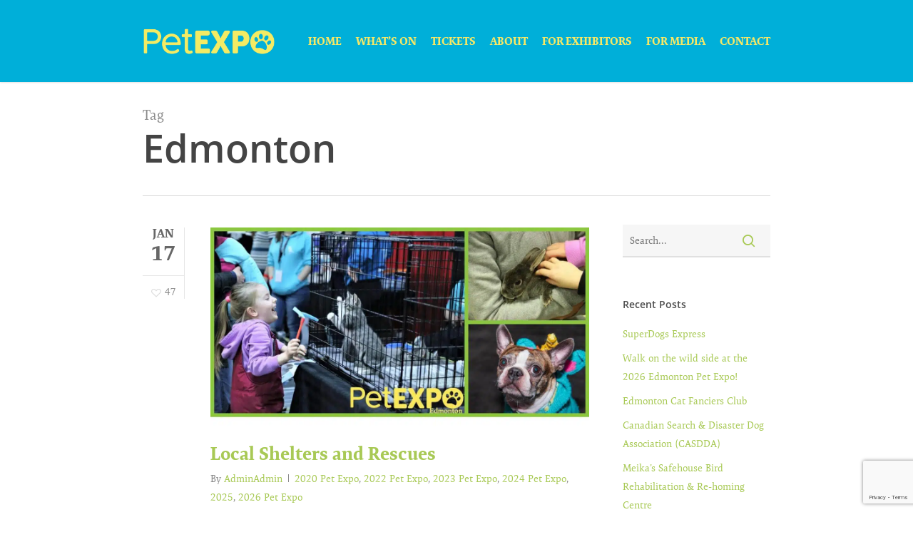

--- FILE ---
content_type: text/html; charset=UTF-8
request_url: https://petexpo.ca/tag/edmonton/
body_size: 17723
content:
<!doctype html>
<html lang="en-US" class="no-js">
<head>
<script src="https://use.typekit.net/zyo3jjd.js"></script>
<script>try{Typekit.load({ async: true });}catch(e){}</script>
	<meta charset="UTF-8">
	<meta name="viewport" content="width=device-width, initial-scale=1, maximum-scale=5" /><meta name='robots' content='index, follow, max-image-preview:large, max-snippet:-1, max-video-preview:-1' />

	<!-- This site is optimized with the Yoast SEO plugin v26.7 - https://yoast.com/wordpress/plugins/seo/ -->
	<title>Edmonton Archives - Edmonton Pet Expo</title>
	<link rel="canonical" href="https://petexpo.ca/tag/edmonton/" />
	<link rel="next" href="https://petexpo.ca/tag/edmonton/page/2/" />
	<meta property="og:locale" content="en_US" />
	<meta property="og:type" content="article" />
	<meta property="og:title" content="Edmonton Archives - Edmonton Pet Expo" />
	<meta property="og:url" content="https://petexpo.ca/tag/edmonton/" />
	<meta property="og:site_name" content="Edmonton Pet Expo" />
	<script type="application/ld+json" class="yoast-schema-graph">{"@context":"https://schema.org","@graph":[{"@type":"CollectionPage","@id":"https://petexpo.ca/tag/edmonton/","url":"https://petexpo.ca/tag/edmonton/","name":"Edmonton Archives - Edmonton Pet Expo","isPartOf":{"@id":"https://petexpo.ca/#website"},"primaryImageOfPage":{"@id":"https://petexpo.ca/tag/edmonton/#primaryimage"},"image":{"@id":"https://petexpo.ca/tag/edmonton/#primaryimage"},"thumbnailUrl":"https://petexpo.ca/wp-content/uploads/2024/01/Rescues-1.jpg","breadcrumb":{"@id":"https://petexpo.ca/tag/edmonton/#breadcrumb"},"inLanguage":"en-US"},{"@type":"ImageObject","inLanguage":"en-US","@id":"https://petexpo.ca/tag/edmonton/#primaryimage","url":"https://petexpo.ca/wp-content/uploads/2024/01/Rescues-1.jpg","contentUrl":"https://petexpo.ca/wp-content/uploads/2024/01/Rescues-1.jpg","width":1200,"height":630},{"@type":"BreadcrumbList","@id":"https://petexpo.ca/tag/edmonton/#breadcrumb","itemListElement":[{"@type":"ListItem","position":1,"name":"Home","item":"https://petexpo.ca/"},{"@type":"ListItem","position":2,"name":"Edmonton"}]},{"@type":"WebSite","@id":"https://petexpo.ca/#website","url":"https://petexpo.ca/","name":"Edmonton Pet Expo","description":"2024 Edmonton Pet Expo","potentialAction":[{"@type":"SearchAction","target":{"@type":"EntryPoint","urlTemplate":"https://petexpo.ca/?s={search_term_string}"},"query-input":{"@type":"PropertyValueSpecification","valueRequired":true,"valueName":"search_term_string"}}],"inLanguage":"en-US"}]}</script>
	<!-- / Yoast SEO plugin. -->


<link rel='dns-prefetch' href='//doavub8d2uzrx.cloudfront.net' />
<link rel='dns-prefetch' href='//secure.gravatar.com' />
<link rel='dns-prefetch' href='//stats.wp.com' />
<link rel='dns-prefetch' href='//maxcdn.bootstrapcdn.com' />
<link rel='dns-prefetch' href='//v0.wordpress.com' />
<link rel="alternate" type="application/rss+xml" title="Edmonton Pet Expo &raquo; Feed" href="https://petexpo.ca/feed/" />
<link rel="alternate" type="application/rss+xml" title="Edmonton Pet Expo &raquo; Comments Feed" href="https://petexpo.ca/comments/feed/" />
<link rel="alternate" type="application/rss+xml" title="Edmonton Pet Expo &raquo; Edmonton Tag Feed" href="https://petexpo.ca/tag/edmonton/feed/" />
<style id='wp-img-auto-sizes-contain-inline-css' type='text/css'>
img:is([sizes=auto i],[sizes^="auto," i]){contain-intrinsic-size:3000px 1500px}
/*# sourceURL=wp-img-auto-sizes-contain-inline-css */
</style>
<link rel='stylesheet' id='showpass-font-awesome-css' href='https://maxcdn.bootstrapcdn.com/font-awesome/4.6.1/css/font-awesome.min.css' type='text/css' media='all' />
<link rel='stylesheet' id='showpass-style-css' href='https://petexpo.ca/wp-content/plugins/showpass/css/showpass-style.css?ver=1.0' type='text/css' media='all' />
<link rel='stylesheet' id='showpass-flex-box-css' href='https://petexpo.ca/wp-content/plugins/showpass/css/showpass-flex-box.css?ver=1.0' type='text/css' media='all' />
<style id='classic-theme-styles-inline-css' type='text/css'>
/*! This file is auto-generated */
.wp-block-button__link{color:#fff;background-color:#32373c;border-radius:9999px;box-shadow:none;text-decoration:none;padding:calc(.667em + 2px) calc(1.333em + 2px);font-size:1.125em}.wp-block-file__button{background:#32373c;color:#fff;text-decoration:none}
/*# sourceURL=/wp-includes/css/classic-themes.min.css */
</style>
<link rel='stylesheet' id='contact-form-7-css' href='https://petexpo.ca/wp-content/plugins/contact-form-7/includes/css/styles.css?ver=1.0' type='text/css' media='all' />
<link rel='stylesheet' id='salient-social-css' href='https://petexpo.ca/wp-content/plugins/salient-social/css/style.css?ver=1.0' type='text/css' media='all' />
<style id='salient-social-inline-css' type='text/css'>

  .sharing-default-minimal .nectar-love.loved,
  body .nectar-social[data-color-override="override"].fixed > a:before, 
  body .nectar-social[data-color-override="override"].fixed .nectar-social-inner a,
  .sharing-default-minimal .nectar-social[data-color-override="override"] .nectar-social-inner a:hover,
  .nectar-social.vertical[data-color-override="override"] .nectar-social-inner a:hover {
    background-color: #a8c955;
  }
  .nectar-social.hover .nectar-love.loved,
  .nectar-social.hover > .nectar-love-button a:hover,
  .nectar-social[data-color-override="override"].hover > div a:hover,
  #single-below-header .nectar-social[data-color-override="override"].hover > div a:hover,
  .nectar-social[data-color-override="override"].hover .share-btn:hover,
  .sharing-default-minimal .nectar-social[data-color-override="override"] .nectar-social-inner a {
    border-color: #a8c955;
  }
  #single-below-header .nectar-social.hover .nectar-love.loved i,
  #single-below-header .nectar-social.hover[data-color-override="override"] a:hover,
  #single-below-header .nectar-social.hover[data-color-override="override"] a:hover i,
  #single-below-header .nectar-social.hover .nectar-love-button a:hover i,
  .nectar-love:hover i,
  .hover .nectar-love:hover .total_loves,
  .nectar-love.loved i,
  .nectar-social.hover .nectar-love.loved .total_loves,
  .nectar-social.hover .share-btn:hover, 
  .nectar-social[data-color-override="override"].hover .nectar-social-inner a:hover,
  .nectar-social[data-color-override="override"].hover > div:hover span,
  .sharing-default-minimal .nectar-social[data-color-override="override"] .nectar-social-inner a:not(:hover) i,
  .sharing-default-minimal .nectar-social[data-color-override="override"] .nectar-social-inner a:not(:hover) {
    color: #a8c955;
  }
/*# sourceURL=salient-social-inline-css */
</style>
<link rel='stylesheet' id='chld_thm_cfg_parent-css' href='https://petexpo.ca/wp-content/themes/salient/style.css?ver=1.0' type='text/css' media='all' />
<link rel='stylesheet' id='font-awesome-css' href='https://petexpo.ca/wp-content/themes/salient/css/font-awesome.min.css?ver=1.0' type='text/css' media='all' />
<link rel='stylesheet' id='salient-grid-system-css' href='https://petexpo.ca/wp-content/themes/salient/css/build/grid-system.css?ver=1.0' type='text/css' media='all' />
<link rel='stylesheet' id='main-styles-css' href='https://petexpo.ca/wp-content/themes/salient/css/build/style.css?ver=1.0' type='text/css' media='all' />
<style id='main-styles-inline-css' type='text/css'>

		@font-face{
		     font-family:'Open Sans';
		     src:url('https://petexpo.ca/wp-content/themes/salient/css/fonts/OpenSans-Light.woff') format('woff');
		     font-weight:300;
		     font-style:normal; 
		}
		 @font-face{
		     font-family:'Open Sans';
		     src:url('https://petexpo.ca/wp-content/themes/salient/css/fonts/OpenSans-Regular.woff') format('woff');
		     font-weight:400;
		     font-style:normal; 
		}
		 @font-face{
		     font-family:'Open Sans';
		     src:url('https://petexpo.ca/wp-content/themes/salient/css/fonts/OpenSans-SemiBold.woff') format('woff');
		     font-weight:600;
		     font-style:normal; 
		}
		 @font-face{
		     font-family:'Open Sans';
		     src:url('https://petexpo.ca/wp-content/themes/salient/css/fonts/OpenSans-Bold.woff') format('woff');
		     font-weight:700;
		     font-style:normal; 
		}
@media only screen and (max-width:999px){#ajax-content-wrap .top-level .nectar-post-grid[data-animation*="fade"] .nectar-post-grid-item,#ajax-content-wrap .top-level .nectar-post-grid[data-animation="zoom-out-reveal"] .nectar-post-grid-item *:not(.content),#ajax-content-wrap .top-level .nectar-post-grid[data-animation="zoom-out-reveal"] .nectar-post-grid-item *:before{transform:none;opacity:1;clip-path:none;}#ajax-content-wrap .top-level .nectar-post-grid[data-animation="zoom-out-reveal"] .nectar-post-grid-item .nectar-el-parallax-scroll .nectar-post-grid-item-bg-wrap-inner{transform:scale(1.275);}}.wpb_row.vc_row.top-level .nectar-video-bg{opacity:1;height:100%;width:100%;object-fit:cover;object-position:center center;}body.using-mobile-browser .wpb_row.vc_row.top-level .nectar-video-wrap{left:0;}body.using-mobile-browser .wpb_row.vc_row.top-level.full-width-section .nectar-video-wrap:not(.column-video){left:50%;}.wpb_row.vc_row.top-level .nectar-video-wrap{opacity:1;width:100%;}.top-level .portfolio-items[data-loading=lazy-load] .col .inner-wrap.animated .top-level-image{opacity:1;}.wpb_row.vc_row.top-level .column-image-bg-wrap[data-n-parallax-bg="true"] .column-image-bg,.wpb_row.vc_row.top-level + .wpb_row .column-image-bg-wrap[data-n-parallax-bg="true"] .column-image-bg,#portfolio-extra > .wpb_row.vc_row.parallax_section:first-child .row-bg{transform:none!important;height:100%!important;opacity:1;}#portfolio-extra > .wpb_row.vc_row.parallax_section .row-bg{background-attachment:scroll;}.scroll-down-wrap.hidden{transform:none;opacity:1;}#ajax-loading-screen[data-disable-mobile="0"]{display:none!important;}body[data-slide-out-widget-area-style="slide-out-from-right"].material .slide_out_area_close.hide_until_rendered{opacity:0;}.portfolio-items[data-col-num="elastic"]:not(.fullwidth-constrained){margin-left:-50vw;margin-left:calc(-50vw + var(--scroll-bar-w)/2)!important;left:50%!important;width:100vw;width:calc(100vw - var(--scroll-bar-w))!important;}@media only screen and (max-width:999px){.portfolio-items .col .inner-wrap[data-animation="fade_in"],.portfolio-items:not(.carousel) .col .inner-wrap.animated{transform:none;opacity:1;}}@media only screen and (min-width:470px) and (max-width:690px){body .portfolio-items .col.elastic-portfolio-item.tall,body .portfolio-items .col.elastic-portfolio-item.regular,body .portfolio-items .col.elastic-portfolio-item:not([class*="wide"]){width:50%;}}@media only screen and (min-width:691px){body .portfolio-items{display:flex;flex-wrap:wrap;}body .portfolio-items .col.elastic-portfolio-item.tall,body .portfolio-items .col.elastic-portfolio-item.regular,body .portfolio-items .col.elastic-portfolio-item:not([class*="wide"]){width:50%;}}@media only screen and (min-width:1000px){body .portfolio-items .col.elastic-portfolio-item.tall,body .portfolio-items .col.elastic-portfolio-item.regular{width:33.3%;}}
/*# sourceURL=main-styles-inline-css */
</style>
<link rel='stylesheet' id='nectar-cf7-css' href='https://petexpo.ca/wp-content/themes/salient/css/build/third-party/cf7.css?ver=1.0' type='text/css' media='all' />
<link rel='stylesheet' id='nectar-flickity-css' href='https://petexpo.ca/wp-content/themes/salient/css/build/plugins/flickity.css?ver=1.0' type='text/css' media='all' />
<link rel='stylesheet' id='nectar-portfolio-css' href='https://petexpo.ca/wp-content/plugins/salient-portfolio/css/portfolio.css?ver=1.0' type='text/css' media='all' />
<link rel='stylesheet' id='responsive-css' href='https://petexpo.ca/wp-content/themes/salient/css/build/responsive.css?ver=1.0' type='text/css' media='all' />
<link rel='stylesheet' id='skin-ascend-css' href='https://petexpo.ca/wp-content/themes/salient/css/build/ascend.css?ver=1.0' type='text/css' media='all' />
<link rel='stylesheet' id='salient-wp-menu-dynamic-css' href='https://petexpo.ca/wp-content/uploads/salient/menu-dynamic.css?ver=1.0' type='text/css' media='all' />
<link rel='stylesheet' id='nectar-widget-posts-css' href='https://petexpo.ca/wp-content/themes/salient/css/build/elements/widget-nectar-posts.css?ver=1.0' type='text/css' media='all' />
<link rel='stylesheet' id='dynamic-css-css' href='https://petexpo.ca/wp-content/themes/salient/css/salient-dynamic-styles.css?ver=1.0' type='text/css' media='all' />
<style id='dynamic-css-inline-css' type='text/css'>
body[data-bg-header="true"].category .container-wrap,body[data-bg-header="true"].author .container-wrap,body[data-bg-header="true"].date .container-wrap,body[data-bg-header="true"].blog .container-wrap{padding-top:var(--container-padding)!important}.archive.author .row .col.section-title span,.archive.category .row .col.section-title span,.archive.tag .row .col.section-title span,.archive.date .row .col.section-title span{padding-left:0}body.author #page-header-wrap #page-header-bg,body.category #page-header-wrap #page-header-bg,body.tag #page-header-wrap #page-header-bg,body.date #page-header-wrap #page-header-bg{height:auto;padding-top:8%;padding-bottom:8%;}.archive #page-header-wrap{height:auto;}.archive.category .row .col.section-title p,.archive.tag .row .col.section-title p{margin-top:10px;}body[data-bg-header="true"].archive .container-wrap.meta_overlaid_blog,body[data-bg-header="true"].category .container-wrap.meta_overlaid_blog,body[data-bg-header="true"].author .container-wrap.meta_overlaid_blog,body[data-bg-header="true"].date .container-wrap.meta_overlaid_blog{padding-top:0!important;}#page-header-bg[data-alignment="center"] .span_6 p{margin:0 auto;}body.archive #page-header-bg:not(.fullscreen-header) .span_6{position:relative;-webkit-transform:none;transform:none;top:0;}.blog-archive-header .nectar-author-gravatar img{width:125px;border-radius:100px;}.blog-archive-header .container .span_12 p{font-size:min(max(calc(1.3vw),16px),20px);line-height:1.5;margin-top:.5em;}body .page-header-no-bg.color-bg{padding:5% 0;}@media only screen and (max-width:999px){body .page-header-no-bg.color-bg{padding:7% 0;}}@media only screen and (max-width:690px){body .page-header-no-bg.color-bg{padding:9% 0;}.blog-archive-header .nectar-author-gravatar img{width:75px;}}.blog-archive-header.color-bg .col.section-title{border-bottom:0;padding:0;}.blog-archive-header.color-bg *{color:inherit!important;}.nectar-archive-tax-count{position:relative;padding:.5em;transform:translateX(0.25em) translateY(-0.75em);font-size:clamp(14px,0.3em,20px);display:inline-block;vertical-align:super;}.nectar-archive-tax-count:before{content:"";display:block;padding-bottom:100%;width:100%;position:absolute;top:50%;left:50%;transform:translate(-50%,-50%);border-radius:100px;background-color:currentColor;opacity:0.1;}#header-space{background-color:#ffffff}@media only screen and (min-width:1000px){body #ajax-content-wrap.no-scroll{min-height:calc(100vh - 115px);height:calc(100vh - 115px)!important;}}@media only screen and (min-width:1000px){#page-header-wrap.fullscreen-header,#page-header-wrap.fullscreen-header #page-header-bg,html:not(.nectar-box-roll-loaded) .nectar-box-roll > #page-header-bg.fullscreen-header,.nectar_fullscreen_zoom_recent_projects,#nectar_fullscreen_rows:not(.afterLoaded) > div{height:calc(100vh - 114px);}.wpb_row.vc_row-o-full-height.top-level,.wpb_row.vc_row-o-full-height.top-level > .col.span_12{min-height:calc(100vh - 114px);}html:not(.nectar-box-roll-loaded) .nectar-box-roll > #page-header-bg.fullscreen-header{top:115px;}.nectar-slider-wrap[data-fullscreen="true"]:not(.loaded),.nectar-slider-wrap[data-fullscreen="true"]:not(.loaded) .swiper-container{height:calc(100vh - 113px)!important;}.admin-bar .nectar-slider-wrap[data-fullscreen="true"]:not(.loaded),.admin-bar .nectar-slider-wrap[data-fullscreen="true"]:not(.loaded) .swiper-container{height:calc(100vh - 113px - 32px)!important;}}.admin-bar[class*="page-template-template-no-header"] .wpb_row.vc_row-o-full-height.top-level,.admin-bar[class*="page-template-template-no-header"] .wpb_row.vc_row-o-full-height.top-level > .col.span_12{min-height:calc(100vh - 32px);}body[class*="page-template-template-no-header"] .wpb_row.vc_row-o-full-height.top-level,body[class*="page-template-template-no-header"] .wpb_row.vc_row-o-full-height.top-level > .col.span_12{min-height:100vh;}@media only screen and (max-width:999px){.using-mobile-browser #nectar_fullscreen_rows:not(.afterLoaded):not([data-mobile-disable="on"]) > div{height:calc(100vh - 100px);}.using-mobile-browser .wpb_row.vc_row-o-full-height.top-level,.using-mobile-browser .wpb_row.vc_row-o-full-height.top-level > .col.span_12,[data-permanent-transparent="1"].using-mobile-browser .wpb_row.vc_row-o-full-height.top-level,[data-permanent-transparent="1"].using-mobile-browser .wpb_row.vc_row-o-full-height.top-level > .col.span_12{min-height:calc(100vh - 100px);}html:not(.nectar-box-roll-loaded) .nectar-box-roll > #page-header-bg.fullscreen-header,.nectar_fullscreen_zoom_recent_projects,.nectar-slider-wrap[data-fullscreen="true"]:not(.loaded),.nectar-slider-wrap[data-fullscreen="true"]:not(.loaded) .swiper-container,#nectar_fullscreen_rows:not(.afterLoaded):not([data-mobile-disable="on"]) > div{height:calc(100vh - 47px);}.wpb_row.vc_row-o-full-height.top-level,.wpb_row.vc_row-o-full-height.top-level > .col.span_12{min-height:calc(100vh - 47px);}body[data-transparent-header="false"] #ajax-content-wrap.no-scroll{min-height:calc(100vh - 47px);height:calc(100vh - 47px);}}.screen-reader-text,.nectar-skip-to-content:not(:focus){border:0;clip:rect(1px,1px,1px,1px);clip-path:inset(50%);height:1px;margin:-1px;overflow:hidden;padding:0;position:absolute!important;width:1px;word-wrap:normal!important;}.row .col img:not([srcset]){width:auto;}.row .col img.img-with-animation.nectar-lazy:not([srcset]){width:100%;}
.featured-media-under-header__featured-media .post-featured-img img {
  object-fit: unset;
}

#page-header-bg #single-below-header a, #single-below-header a, .post .post-header a, .result a {
    color: #a8c955;
}
/*# sourceURL=dynamic-css-inline-css */
</style>
<link rel='stylesheet' id='salient-child-style-css' href='https://petexpo.ca/wp-content/themes/petexpo/style.css?ver=1.0' type='text/css' media='all' />
<script type="text/javascript" src="https://petexpo.ca/wp-includes/js/jquery/jquery.min.js?ver=3.7.1" id="jquery-core-js"></script>
<script type="text/javascript" src="https://petexpo.ca/wp-includes/js/jquery/jquery-migrate.min.js?ver=3.4.1" id="jquery-migrate-js"></script>
<script type="text/javascript" src="https://doavub8d2uzrx.cloudfront.net/static/platform/sdk/sdk.js?ver=4.0.7" id="showpass-sdk-js"></script>
<script></script><link rel="https://api.w.org/" href="https://petexpo.ca/wp-json/" /><link rel="alternate" title="JSON" type="application/json" href="https://petexpo.ca/wp-json/wp/v2/tags/6" /><link rel="EditURI" type="application/rsd+xml" title="RSD" href="https://petexpo.ca/xmlrpc.php?rsd" />

<!-- Google Tag Manager -->
<script>(function(w,d,s,l,i){w[l]=w[l]||[];w[l].push({'gtm.start':
new Date().getTime(),event:'gtm.js'});var f=d.getElementsByTagName(s)[0],
j=d.createElement(s),dl=l!='dataLayer'?'&l='+l:'';j.async=true;j.src=
'https://www.googletagmanager.com/gtm.js?id='+i+dl;f.parentNode.insertBefore(j,f);
})(window,document,'script','dataLayer','GTM-N4XBRFXT');</script>
<!-- End Google Tag Manager --><script type="text/javascript">
(function(url){
	if(/(?:Chrome\/26\.0\.1410\.63 Safari\/537\.31|WordfenceTestMonBot)/.test(navigator.userAgent)){ return; }
	var addEvent = function(evt, handler) {
		if (window.addEventListener) {
			document.addEventListener(evt, handler, false);
		} else if (window.attachEvent) {
			document.attachEvent('on' + evt, handler);
		}
	};
	var removeEvent = function(evt, handler) {
		if (window.removeEventListener) {
			document.removeEventListener(evt, handler, false);
		} else if (window.detachEvent) {
			document.detachEvent('on' + evt, handler);
		}
	};
	var evts = 'contextmenu dblclick drag dragend dragenter dragleave dragover dragstart drop keydown keypress keyup mousedown mousemove mouseout mouseover mouseup mousewheel scroll'.split(' ');
	var logHuman = function() {
		if (window.wfLogHumanRan) { return; }
		window.wfLogHumanRan = true;
		var wfscr = document.createElement('script');
		wfscr.type = 'text/javascript';
		wfscr.async = true;
		wfscr.src = url + '&r=' + Math.random();
		(document.getElementsByTagName('head')[0]||document.getElementsByTagName('body')[0]).appendChild(wfscr);
		for (var i = 0; i < evts.length; i++) {
			removeEvent(evts[i], logHuman);
		}
	};
	for (var i = 0; i < evts.length; i++) {
		addEvent(evts[i], logHuman);
	}
})('//petexpo.ca/?wordfence_lh=1&hid=0204B6822C6C635967E250290752F0BD');
</script>	<style>img#wpstats{display:none}</style>
		<script type="text/javascript"> var root = document.getElementsByTagName( "html" )[0]; root.setAttribute( "class", "js" ); </script><!-- Google tag (gtag.js) -->
<script async src="https://www.googletagmanager.com/gtag/js?id=G-FPN0B1XYLJ"></script>
<script>
  window.dataLayer = window.dataLayer || [];
  function gtag(){dataLayer.push(arguments);}
  gtag('js', new Date());

  gtag('config', 'G-FPN0B1XYLJ');
</script>

<script>
  (function(i,s,o,g,r,a,m){i['GoogleAnalyticsObject']=r;i[r]=i[r]||function(){
  (i[r].q=i[r].q||[]).push(arguments)},i[r].l=1*new Date();a=s.createElement(o),
  m=s.getElementsByTagName(o)[0];a.async=1;a.src=g;m.parentNode.insertBefore(a,m)
  })(window,document,'script','//www.google-analytics.com/analytics.js','ga');
 
  ga('create', 'UA-17731512-3', 'auto');
  ga('send', 'pageview');
 
</script><meta name="generator" content="Powered by WPBakery Page Builder - drag and drop page builder for WordPress."/>
<style>.showpass-button { background-color: #00AFD9 !important; }.showpass-button:hover { background-color: #00AFD9 !important; }.showpass-detail-buy { background-color: #00AFD9 !important; }.showpass-detail-buy:hover { background-color: #00AFD9 !important; }.showpass-pagination .current { background-color: #00AFD9 !important; }.showpass-price-display { color: #00AFD9 !important; }.showpass-pagination a:hover, .showpass-pagination button:hover  { color: #00AFD9 !important; }</style>		<style type="text/css" id="wp-custom-css">
			/*
Welcome to Custom CSS!

CSS (Cascading Style Sheets) is a kind of code that tells the browser how
to render a web page. You may delete these comments and get started with
your customizations.

By default, your stylesheet will be loaded after the theme stylesheets,
which means that your rules can take precedence and override the theme CSS
rules. Just write here what you want to change, you don't need to copy all
your theme's stylesheet content.
*/
.ascend .widget_search .search-form input[type=submit], .ascend .newsletter-widget form input[type=submit] {
	line-height: 24px;
	display: none;
}

@media screen and (max-width: 900px) {
	.byebye img {
		display: none !important;
	}
}

/* ===== Global Salient button sizing + icon alignment (keeps animations) ===== */

/* All nectar buttons: fix vertical centering/height */
body a.nectar-button,
body a.nectar-button:visited {
  padding-top: 0px !important;
  line-height: 20px !important;
  min-height: 0 !important;
}

/* Icon/arrow buttons: stop Salient from forcing 42px/42px */
body a.nectar-button.has-icon,
body a.nectar-button.tilt.has-icon {
  padding-left: 25px !important;
  padding-right: 0px !important;
}

/* Arrow/icon: align with text (no transforms removed, so animation stays) */
body a.nectar-button i,
body a.nectar-button svg {
  vertical-align: middle !important;
  line-height: 20px !important;
  margin-left: 10px !important;
  position: relative;
  top: -1px;
}

/* ===== Fix outline hover-fill buttons (see-through-2 / see-through-3) ===== */
body a.nectar-button.large.see-through-2,
body a.nectar-button.large.see-through-3 {
  padding-top: 0px !important;
  padding-bottom: 18px !important;   /* change if you want some vertical breathing room */
  line-height: 20px !important;
  min-height: 0 !important;
}

/* If you also have non-large versions */
body a.nectar-button.see-through-2,
body a.nectar-button.see-through-3 {
  line-height: 20px !important;
}

/* Keep icons consistent on outline buttons too */
body a.nectar-button.see-through-2 i,
body a.nectar-button.see-through-2 svg,
body a.nectar-button.see-through-3 i,
body a.nectar-button.see-through-3 svg {
  vertical-align: middle !important;
  line-height: 20px !important;
  margin-left: 10px !important;
  position: relative;
  top: -1px;
}

/* Fix inner span spacing inside Salient buttons */
body a.nectar-button span {
  margin-top: 0 !important;     /* kills the 25px push-down */
  padding-top: 10px !important;    /* in case you added padding via hacks */
  display: inline-flex;         /* centers text nicely if flex parent used */
  align-items: center;
  line-height: inherit;
}

		</style>
		<noscript><style> .wpb_animate_when_almost_visible { opacity: 1; }</style></noscript><style id='global-styles-inline-css' type='text/css'>
:root{--wp--preset--aspect-ratio--square: 1;--wp--preset--aspect-ratio--4-3: 4/3;--wp--preset--aspect-ratio--3-4: 3/4;--wp--preset--aspect-ratio--3-2: 3/2;--wp--preset--aspect-ratio--2-3: 2/3;--wp--preset--aspect-ratio--16-9: 16/9;--wp--preset--aspect-ratio--9-16: 9/16;--wp--preset--color--black: #000000;--wp--preset--color--cyan-bluish-gray: #abb8c3;--wp--preset--color--white: #ffffff;--wp--preset--color--pale-pink: #f78da7;--wp--preset--color--vivid-red: #cf2e2e;--wp--preset--color--luminous-vivid-orange: #ff6900;--wp--preset--color--luminous-vivid-amber: #fcb900;--wp--preset--color--light-green-cyan: #7bdcb5;--wp--preset--color--vivid-green-cyan: #00d084;--wp--preset--color--pale-cyan-blue: #8ed1fc;--wp--preset--color--vivid-cyan-blue: #0693e3;--wp--preset--color--vivid-purple: #9b51e0;--wp--preset--gradient--vivid-cyan-blue-to-vivid-purple: linear-gradient(135deg,rgb(6,147,227) 0%,rgb(155,81,224) 100%);--wp--preset--gradient--light-green-cyan-to-vivid-green-cyan: linear-gradient(135deg,rgb(122,220,180) 0%,rgb(0,208,130) 100%);--wp--preset--gradient--luminous-vivid-amber-to-luminous-vivid-orange: linear-gradient(135deg,rgb(252,185,0) 0%,rgb(255,105,0) 100%);--wp--preset--gradient--luminous-vivid-orange-to-vivid-red: linear-gradient(135deg,rgb(255,105,0) 0%,rgb(207,46,46) 100%);--wp--preset--gradient--very-light-gray-to-cyan-bluish-gray: linear-gradient(135deg,rgb(238,238,238) 0%,rgb(169,184,195) 100%);--wp--preset--gradient--cool-to-warm-spectrum: linear-gradient(135deg,rgb(74,234,220) 0%,rgb(151,120,209) 20%,rgb(207,42,186) 40%,rgb(238,44,130) 60%,rgb(251,105,98) 80%,rgb(254,248,76) 100%);--wp--preset--gradient--blush-light-purple: linear-gradient(135deg,rgb(255,206,236) 0%,rgb(152,150,240) 100%);--wp--preset--gradient--blush-bordeaux: linear-gradient(135deg,rgb(254,205,165) 0%,rgb(254,45,45) 50%,rgb(107,0,62) 100%);--wp--preset--gradient--luminous-dusk: linear-gradient(135deg,rgb(255,203,112) 0%,rgb(199,81,192) 50%,rgb(65,88,208) 100%);--wp--preset--gradient--pale-ocean: linear-gradient(135deg,rgb(255,245,203) 0%,rgb(182,227,212) 50%,rgb(51,167,181) 100%);--wp--preset--gradient--electric-grass: linear-gradient(135deg,rgb(202,248,128) 0%,rgb(113,206,126) 100%);--wp--preset--gradient--midnight: linear-gradient(135deg,rgb(2,3,129) 0%,rgb(40,116,252) 100%);--wp--preset--font-size--small: 13px;--wp--preset--font-size--medium: 20px;--wp--preset--font-size--large: 36px;--wp--preset--font-size--x-large: 42px;--wp--preset--spacing--20: 0.44rem;--wp--preset--spacing--30: 0.67rem;--wp--preset--spacing--40: 1rem;--wp--preset--spacing--50: 1.5rem;--wp--preset--spacing--60: 2.25rem;--wp--preset--spacing--70: 3.38rem;--wp--preset--spacing--80: 5.06rem;--wp--preset--shadow--natural: 6px 6px 9px rgba(0, 0, 0, 0.2);--wp--preset--shadow--deep: 12px 12px 50px rgba(0, 0, 0, 0.4);--wp--preset--shadow--sharp: 6px 6px 0px rgba(0, 0, 0, 0.2);--wp--preset--shadow--outlined: 6px 6px 0px -3px rgb(255, 255, 255), 6px 6px rgb(0, 0, 0);--wp--preset--shadow--crisp: 6px 6px 0px rgb(0, 0, 0);}:where(.is-layout-flex){gap: 0.5em;}:where(.is-layout-grid){gap: 0.5em;}body .is-layout-flex{display: flex;}.is-layout-flex{flex-wrap: wrap;align-items: center;}.is-layout-flex > :is(*, div){margin: 0;}body .is-layout-grid{display: grid;}.is-layout-grid > :is(*, div){margin: 0;}:where(.wp-block-columns.is-layout-flex){gap: 2em;}:where(.wp-block-columns.is-layout-grid){gap: 2em;}:where(.wp-block-post-template.is-layout-flex){gap: 1.25em;}:where(.wp-block-post-template.is-layout-grid){gap: 1.25em;}.has-black-color{color: var(--wp--preset--color--black) !important;}.has-cyan-bluish-gray-color{color: var(--wp--preset--color--cyan-bluish-gray) !important;}.has-white-color{color: var(--wp--preset--color--white) !important;}.has-pale-pink-color{color: var(--wp--preset--color--pale-pink) !important;}.has-vivid-red-color{color: var(--wp--preset--color--vivid-red) !important;}.has-luminous-vivid-orange-color{color: var(--wp--preset--color--luminous-vivid-orange) !important;}.has-luminous-vivid-amber-color{color: var(--wp--preset--color--luminous-vivid-amber) !important;}.has-light-green-cyan-color{color: var(--wp--preset--color--light-green-cyan) !important;}.has-vivid-green-cyan-color{color: var(--wp--preset--color--vivid-green-cyan) !important;}.has-pale-cyan-blue-color{color: var(--wp--preset--color--pale-cyan-blue) !important;}.has-vivid-cyan-blue-color{color: var(--wp--preset--color--vivid-cyan-blue) !important;}.has-vivid-purple-color{color: var(--wp--preset--color--vivid-purple) !important;}.has-black-background-color{background-color: var(--wp--preset--color--black) !important;}.has-cyan-bluish-gray-background-color{background-color: var(--wp--preset--color--cyan-bluish-gray) !important;}.has-white-background-color{background-color: var(--wp--preset--color--white) !important;}.has-pale-pink-background-color{background-color: var(--wp--preset--color--pale-pink) !important;}.has-vivid-red-background-color{background-color: var(--wp--preset--color--vivid-red) !important;}.has-luminous-vivid-orange-background-color{background-color: var(--wp--preset--color--luminous-vivid-orange) !important;}.has-luminous-vivid-amber-background-color{background-color: var(--wp--preset--color--luminous-vivid-amber) !important;}.has-light-green-cyan-background-color{background-color: var(--wp--preset--color--light-green-cyan) !important;}.has-vivid-green-cyan-background-color{background-color: var(--wp--preset--color--vivid-green-cyan) !important;}.has-pale-cyan-blue-background-color{background-color: var(--wp--preset--color--pale-cyan-blue) !important;}.has-vivid-cyan-blue-background-color{background-color: var(--wp--preset--color--vivid-cyan-blue) !important;}.has-vivid-purple-background-color{background-color: var(--wp--preset--color--vivid-purple) !important;}.has-black-border-color{border-color: var(--wp--preset--color--black) !important;}.has-cyan-bluish-gray-border-color{border-color: var(--wp--preset--color--cyan-bluish-gray) !important;}.has-white-border-color{border-color: var(--wp--preset--color--white) !important;}.has-pale-pink-border-color{border-color: var(--wp--preset--color--pale-pink) !important;}.has-vivid-red-border-color{border-color: var(--wp--preset--color--vivid-red) !important;}.has-luminous-vivid-orange-border-color{border-color: var(--wp--preset--color--luminous-vivid-orange) !important;}.has-luminous-vivid-amber-border-color{border-color: var(--wp--preset--color--luminous-vivid-amber) !important;}.has-light-green-cyan-border-color{border-color: var(--wp--preset--color--light-green-cyan) !important;}.has-vivid-green-cyan-border-color{border-color: var(--wp--preset--color--vivid-green-cyan) !important;}.has-pale-cyan-blue-border-color{border-color: var(--wp--preset--color--pale-cyan-blue) !important;}.has-vivid-cyan-blue-border-color{border-color: var(--wp--preset--color--vivid-cyan-blue) !important;}.has-vivid-purple-border-color{border-color: var(--wp--preset--color--vivid-purple) !important;}.has-vivid-cyan-blue-to-vivid-purple-gradient-background{background: var(--wp--preset--gradient--vivid-cyan-blue-to-vivid-purple) !important;}.has-light-green-cyan-to-vivid-green-cyan-gradient-background{background: var(--wp--preset--gradient--light-green-cyan-to-vivid-green-cyan) !important;}.has-luminous-vivid-amber-to-luminous-vivid-orange-gradient-background{background: var(--wp--preset--gradient--luminous-vivid-amber-to-luminous-vivid-orange) !important;}.has-luminous-vivid-orange-to-vivid-red-gradient-background{background: var(--wp--preset--gradient--luminous-vivid-orange-to-vivid-red) !important;}.has-very-light-gray-to-cyan-bluish-gray-gradient-background{background: var(--wp--preset--gradient--very-light-gray-to-cyan-bluish-gray) !important;}.has-cool-to-warm-spectrum-gradient-background{background: var(--wp--preset--gradient--cool-to-warm-spectrum) !important;}.has-blush-light-purple-gradient-background{background: var(--wp--preset--gradient--blush-light-purple) !important;}.has-blush-bordeaux-gradient-background{background: var(--wp--preset--gradient--blush-bordeaux) !important;}.has-luminous-dusk-gradient-background{background: var(--wp--preset--gradient--luminous-dusk) !important;}.has-pale-ocean-gradient-background{background: var(--wp--preset--gradient--pale-ocean) !important;}.has-electric-grass-gradient-background{background: var(--wp--preset--gradient--electric-grass) !important;}.has-midnight-gradient-background{background: var(--wp--preset--gradient--midnight) !important;}.has-small-font-size{font-size: var(--wp--preset--font-size--small) !important;}.has-medium-font-size{font-size: var(--wp--preset--font-size--medium) !important;}.has-large-font-size{font-size: var(--wp--preset--font-size--large) !important;}.has-x-large-font-size{font-size: var(--wp--preset--font-size--x-large) !important;}
/*# sourceURL=global-styles-inline-css */
</style>
<link data-pagespeed-no-defer data-nowprocket data-wpacu-skip data-no-optimize data-noptimize rel='stylesheet' id='main-styles-non-critical-css' href='https://petexpo.ca/wp-content/themes/salient/css/build/style-non-critical.css?ver=1.0' type='text/css' media='all' />
<link data-pagespeed-no-defer data-nowprocket data-wpacu-skip data-no-optimize data-noptimize rel='stylesheet' id='magnific-css' href='https://petexpo.ca/wp-content/themes/salient/css/build/plugins/magnific.css?ver=1.0' type='text/css' media='all' />
<link data-pagespeed-no-defer data-nowprocket data-wpacu-skip data-no-optimize data-noptimize rel='stylesheet' id='nectar-ocm-core-css' href='https://petexpo.ca/wp-content/themes/salient/css/build/off-canvas/core.css?ver=1.0' type='text/css' media='all' />
</head><body class="archive tag tag-edmonton tag-6 wp-theme-salient wp-child-theme-petexpo ascend wpb-js-composer js-comp-ver-7.1 vc_responsive" data-footer-reveal="false" data-footer-reveal-shadow="none" data-header-format="default" data-body-border="off" data-boxed-style="" data-header-breakpoint="1000" data-dropdown-style="minimal" data-cae="easeOutCubic" data-cad="750" data-megamenu-width="contained" data-aie="none" data-ls="magnific" data-apte="standard" data-hhun="0" data-fancy-form-rcs="default" data-form-style="minimal" data-form-submit="regular" data-is="minimal" data-button-style="default" data-user-account-button="false" data-flex-cols="true" data-col-gap="default" data-header-inherit-rc="false" data-header-search="false" data-animated-anchors="true" data-ajax-transitions="false" data-full-width-header="false" data-slide-out-widget-area="true" data-slide-out-widget-area-style="slide-out-from-right" data-user-set-ocm="off" data-loading-animation="none" data-bg-header="false" data-responsive="1" data-ext-responsive="false" data-ext-padding="90" data-header-resize="1" data-header-color="custom" data-cart="false" data-remove-m-parallax="" data-remove-m-video-bgs="" data-m-animate="0" data-force-header-trans-color="light" data-smooth-scrolling="0" data-permanent-transparent="false" >
	
	<script type="text/javascript">
	 (function(window, document) {

		 if(navigator.userAgent.match(/(Android|iPod|iPhone|iPad|BlackBerry|IEMobile|Opera Mini)/)) {
			 document.body.className += " using-mobile-browser mobile ";
		 }
		 if(navigator.userAgent.match(/Mac/) && navigator.maxTouchPoints && navigator.maxTouchPoints > 2) {
			document.body.className += " using-ios-device ";
		}

		 if( !("ontouchstart" in window) ) {

			 var body = document.querySelector("body");
			 var winW = window.innerWidth;
			 var bodyW = body.clientWidth;

			 if (winW > bodyW + 4) {
				 body.setAttribute("style", "--scroll-bar-w: " + (winW - bodyW - 4) + "px");
			 } else {
				 body.setAttribute("style", "--scroll-bar-w: 0px");
			 }
		 }

	 })(window, document);
   </script><!-- Google Tag Manager (noscript) -->
<noscript><iframe src="https://www.googletagmanager.com/ns.html?id=GTM-N4XBRFXT"
height="0" width="0" style="display:none;visibility:hidden"></iframe></noscript>
<!-- End Google Tag Manager (noscript) --><a href="#ajax-content-wrap" class="nectar-skip-to-content">Skip to main content</a>	
	<div id="header-space"  data-header-mobile-fixed='1'></div> 
	
		<div id="header-outer" data-has-menu="true" data-has-buttons="no" data-header-button_style="default" data-using-pr-menu="false" data-mobile-fixed="1" data-ptnm="false" data-lhe="animated_underline" data-user-set-bg="#00afd9" data-format="default" data-permanent-transparent="false" data-megamenu-rt="0" data-remove-fixed="0" data-header-resize="1" data-cart="false" data-transparency-option="" data-box-shadow="small" data-shrink-num="3" data-using-secondary="0" data-using-logo="1" data-logo-height="45" data-m-logo-height="24" data-padding="35" data-full-width="false" data-condense="false" >
		
<header id="top">
	<div class="container">
		<div class="row">
			<div class="col span_3">
								<a id="logo" href="https://petexpo.ca" data-supplied-ml-starting-dark="false" data-supplied-ml-starting="false" data-supplied-ml="false" >
					<img class="stnd skip-lazy dark-version" width="" height="" alt="Edmonton Pet Expo" src="https://petexpo.ca/wp-content/uploads/2014/11/Pet_logo5.png"  />				</a>
							</div><!--/span_3-->

			<div class="col span_9 col_last">
									<div class="nectar-mobile-only mobile-header"><div class="inner"></div></div>
													<div class="slide-out-widget-area-toggle mobile-icon slide-out-from-right" data-custom-color="false" data-icon-animation="simple-transform">
						<div> <a href="#sidewidgetarea" role="button" aria-label="Navigation Menu" aria-expanded="false" class="closed">
							<span class="screen-reader-text">Menu</span><span aria-hidden="true"> <i class="lines-button x2"> <i class="lines"></i> </i> </span>
						</a></div>
					</div>
				
									<nav>
													<ul class="sf-menu">
								<li id="menu-item-2659" class="menu-item menu-item-type-post_type menu-item-object-page menu-item-home nectar-regular-menu-item menu-item-2659"><a href="https://petexpo.ca/"><span class="menu-title-text">Home</span></a></li>
<li id="menu-item-18" class="menu-item menu-item-type-post_type menu-item-object-page menu-item-has-children nectar-regular-menu-item menu-item-18"><a href="https://petexpo.ca/news/"><span class="menu-title-text">What&#8217;s On</span></a>
<ul class="sub-menu">
	<li id="menu-item-2315" class="menu-item menu-item-type-post_type menu-item-object-page nectar-regular-menu-item menu-item-2315"><a href="https://petexpo.ca/news/"><span class="menu-title-text">2026 Features</span></a></li>
	<li id="menu-item-2965" class="menu-item menu-item-type-custom menu-item-object-custom nectar-regular-menu-item menu-item-2965"><a href="/whos-coming/"><span class="menu-title-text">2026 Vendor List</span></a></li>
	<li id="menu-item-3354" class="menu-item menu-item-type-custom menu-item-object-custom nectar-regular-menu-item menu-item-3354"><a href="/wp-content/uploads/2026/01/PET26-Fancy-Floorplan-copy-1-scaled.jpg"><span class="menu-title-text">2026 Floorplan</span></a></li>
	<li id="menu-item-3387" class="menu-item menu-item-type-custom menu-item-object-custom nectar-regular-menu-item menu-item-3387"><a href="/wp-content/uploads/2026/01/PET26-Stage-Schedule.pdf"><span class="menu-title-text">2026 Stage Schedule</span></a></li>
	<li id="menu-item-1511" class="menu-item menu-item-type-post_type menu-item-object-page nectar-regular-menu-item menu-item-1511"><a href="https://petexpo.ca/contests/"><span class="menu-title-text">Contests</span></a></li>
</ul>
</li>
<li id="menu-item-718" class="menu-item menu-item-type-post_type menu-item-object-page nectar-regular-menu-item menu-item-718"><a href="https://petexpo.ca/tickets/"><span class="menu-title-text">Tickets</span></a></li>
<li id="menu-item-20" class="menu-item menu-item-type-post_type menu-item-object-page menu-item-has-children nectar-regular-menu-item menu-item-20"><a href="https://petexpo.ca/about/"><span class="menu-title-text">About</span></a>
<ul class="sub-menu">
	<li id="menu-item-897" class="menu-item menu-item-type-post_type menu-item-object-page nectar-regular-menu-item menu-item-897"><a href="https://petexpo.ca/about/"><span class="menu-title-text">About</span></a></li>
	<li id="menu-item-799" class="menu-item menu-item-type-post_type menu-item-object-page nectar-regular-menu-item menu-item-799"><a href="https://petexpo.ca/f-a-qs/"><span class="menu-title-text">F.A.Q’s</span></a></li>
</ul>
</li>
<li id="menu-item-19" class="menu-item menu-item-type-post_type menu-item-object-page menu-item-has-children nectar-regular-menu-item menu-item-19"><a href="https://petexpo.ca/exhibitors/"><span class="menu-title-text">For Exhibitors</span></a>
<ul class="sub-menu">
	<li id="menu-item-506" class="menu-item menu-item-type-custom menu-item-object-custom nectar-regular-menu-item menu-item-506"><a href="http://petexpo.ca/new_pet/exhibitors/"><span class="menu-title-text">Becoming an Exhibitor</span></a></li>
	<li id="menu-item-561" class="menu-item menu-item-type-custom menu-item-object-custom nectar-regular-menu-item menu-item-561"><a href="/wp-content/uploads/2025/04/PET26-Regular-App-Package.pdf"><span class="menu-title-text">Exhibitor Application</span></a></li>
	<li id="menu-item-298" class="menu-item menu-item-type-post_type menu-item-object-page nectar-regular-menu-item menu-item-298"><a href="https://petexpo.ca/exhibitors/exhibitor-manual/"><span class="menu-title-text">Exhibitor Manual</span></a></li>
</ul>
</li>
<li id="menu-item-2598" class="menu-item menu-item-type-post_type menu-item-object-page menu-item-has-children nectar-regular-menu-item menu-item-2598"><a href="https://petexpo.ca/media/"><span class="menu-title-text">For Media</span></a>
<ul class="sub-menu">
	<li id="menu-item-2599" class="menu-item menu-item-type-custom menu-item-object-custom nectar-regular-menu-item menu-item-2599"><a href="/wp-content/uploads/2025/02/PET25-Press-Release-General-for-website.pdf"><span class="menu-title-text">2025 Pet Expo Press Release</span></a></li>
</ul>
</li>
<li id="menu-item-17" class="menu-item menu-item-type-post_type menu-item-object-page nectar-regular-menu-item menu-item-17"><a href="https://petexpo.ca/contact/"><span class="menu-title-text">Contact</span></a></li>
							</ul>
													<ul class="buttons sf-menu" data-user-set-ocm="off">

								
							</ul>
						
					</nav>

					
				</div><!--/span_9-->

				
			</div><!--/row-->
					</div><!--/container-->
	</header>		
	</div>
	
<div id="search-outer" class="nectar">
	<div id="search">
		<div class="container">
			 <div id="search-box">
				 <div class="inner-wrap">
					 <div class="col span_12">
						  <form role="search" action="https://petexpo.ca/" method="GET">
															<input type="text" name="s" id="s" value="Start Typing..." aria-label="Search" data-placeholder="Start Typing..." />
							
						
												</form>
					</div><!--/span_12-->
				</div><!--/inner-wrap-->
			 </div><!--/search-box-->
			 <div id="close"><a href="#"><span class="screen-reader-text">Close Search</span>
				<span class="icon-salient-x" aria-hidden="true"></span>				 </a></div>
		 </div><!--/container-->
	</div><!--/search-->
</div><!--/search-outer-->
	<div id="ajax-content-wrap">
				<div class="row page-header-no-bg blog-archive-header"  data-alignment="left">
			<div class="container">
				<div class="col span_12 section-title">
																<span class="subheader">Tag</span>
										<h1>Edmonton</h1>
														</div>
			</div>
		</div>

	
<div class="container-wrap">

	<div class="container main-content">

		<div class="row"><div class="post-area col  span_9   " role="main" data-ams="8px" data-remove-post-date="0" data-remove-post-author="0" data-remove-post-comment-number="0" data-remove-post-nectar-love="0"> <div class="posts-container"  data-load-animation="none">
<article id="post-1202" class="post-1202 post type-post status-publish format-standard has-post-thumbnail category-2020-pet-expo category-2022-pet-expo category-2023-pet-expo category-2024-pet-expo category-263 category-2026-pet-expo tag-2020-pet-expo tag-2022-edmonton-pet-expo tag-2022-pet-expo tag-2023-edmonton-pet-expo tag-2023-pet-expo tag-2024-edmonton-pet-expo tag-2024-pet-expo tag-2025-edmonton-pet-expo tag-2025-pet-expo tag-2026-edmonton-pet-expo tag-2026-pet-expo tag-animals tag-charity tag-edmonton tag-pet-expo tag-pets tag-rescues">  
  
  <div class="inner-wrap animated">
    
    <div class="post-content classic">
      
      
<div class="post-meta" data-love="true">
    <div class="date">
    <span class="month">Jan</span>
    <span class="day">17</span>
      </div>
  
  <div class="nectar-love-wrap">
    <a href="#" class="nectar-love" id="nectar-love-1202" title="Love this"> <i class="icon-salient-heart-2"></i><span class="love-text">Love</span><span class="total_loves"><span class="nectar-love-count">47</span></span></a>  </div>
  
</div><!--post-meta-->      
      <div class="content-inner">
        
        <a href="https://petexpo.ca/rescues/"><span class="post-featured-img"><picture class="attachment-full size-full skip-lazy wp-post-image" title="" decoding="async" fetchpriority="high">
<source type="image/webp" srcset="https://petexpo.ca/wp-content/uploads/2024/01/Rescues-1.jpg.webp 1200w, https://petexpo.ca/wp-content/uploads/2024/01/Rescues-1-300x158.jpg.webp 300w, https://petexpo.ca/wp-content/uploads/2024/01/Rescues-1-1024x538.jpg.webp 1024w, https://petexpo.ca/wp-content/uploads/2024/01/Rescues-1-768x403.jpg.webp 768w" sizes="(max-width: 1200px) 100vw, 1200px"/>
<img width="1200" height="630" src="https://petexpo.ca/wp-content/uploads/2024/01/Rescues-1.jpg" alt="" decoding="async" fetchpriority="high" srcset="https://petexpo.ca/wp-content/uploads/2024/01/Rescues-1.jpg 1200w, https://petexpo.ca/wp-content/uploads/2024/01/Rescues-1-300x158.jpg 300w, https://petexpo.ca/wp-content/uploads/2024/01/Rescues-1-1024x538.jpg 1024w, https://petexpo.ca/wp-content/uploads/2024/01/Rescues-1-768x403.jpg 768w" sizes="(max-width: 1200px) 100vw, 1200px"/>
</picture>
</span></a>        
        <div class="article-content-wrap">
          
          <div class="post-header">
            
            <h2 class="title"><a href="https://petexpo.ca/rescues/"> Local Shelters and Rescues</a></h2>
            
            <span class="meta-author">
              <span>By</span> <a href="https://petexpo.ca/author/augustaadmin/" title="Posts by AdminAdmin" rel="author">AdminAdmin</a>            </span> 
            <span class="meta-category"><a href="https://petexpo.ca/category/2020-pet-expo/">2020 Pet Expo</a>, <a href="https://petexpo.ca/category/2022-pet-expo/">2022 Pet Expo</a>, <a href="https://petexpo.ca/category/2023-pet-expo/">2023 Pet Expo</a>, <a href="https://petexpo.ca/category/2024-pet-expo/">2024 Pet Expo</a>, <a href="https://petexpo.ca/category/2025/">2025</a>, <a href="https://petexpo.ca/category/2026-pet-expo/">2026 Pet Expo</a>            </span>            
          </div><!--/post-header-->
          
          <div class="excerpt">The Edmonton Pet Expo is all about highlighting organizations that&hellip;</div><a class="more-link" href="https://petexpo.ca/rescues/"><span class="continue-reading">Read More</span></a>          
        </div><!--article-content-wrap-->
        
      </div><!--content-inner-->
      
    </div><!--/post-content-->
    
  </div><!--/inner-wrap-->
  
</article>
<article id="post-1658" class="post-1658 post type-post status-publish format-standard has-post-thumbnail category-2024-pet-expo category-263 category-2026-pet-expo tag-2020-pet-expo tag-2022-edmonton-pet-expo tag-2022-pet-expo tag-2023-edmonton-pet-expo tag-2023-pet-expo tag-2024-edmonton-pet-expo tag-2024-pet-expo tag-2025-edmonton-pet-expo tag-2025-pet-expo tag-2026-edmonton-pet-expo tag-2026-pet-expo tag-agility tag-animals tag-edmonton tag-edmonton-humane-society tag-edmonton-pet-expo tag-pet-services tag-pet-store tag-training">  
  
  <div class="inner-wrap animated">
    
    <div class="post-content classic">
      
      
<div class="post-meta" data-love="true">
    <div class="date">
    <span class="month">Jan</span>
    <span class="day">14</span>
      </div>
  
  <div class="nectar-love-wrap">
    <a href="#" class="nectar-love" id="nectar-love-1658" title="Love this"> <i class="icon-salient-heart-2"></i><span class="love-text">Love</span><span class="total_loves"><span class="nectar-love-count">5</span></span></a>  </div>
  
</div><!--post-meta-->      
      <div class="content-inner">
        
        <a href="https://petexpo.ca/products-services-pet/"><span class="post-featured-img"><picture class="attachment-full size-full skip-lazy wp-post-image" title="" decoding="async">
<source type="image/webp" srcset="https://petexpo.ca/wp-content/uploads/2024/01/Products-Services.jpg.webp 1200w, https://petexpo.ca/wp-content/uploads/2024/01/Products-Services-300x158.jpg.webp 300w, https://petexpo.ca/wp-content/uploads/2024/01/Products-Services-1024x538.jpg.webp 1024w, https://petexpo.ca/wp-content/uploads/2024/01/Products-Services-768x403.jpg.webp 768w" sizes="(max-width: 1200px) 100vw, 1200px"/>
<img width="1200" height="630" src="https://petexpo.ca/wp-content/uploads/2024/01/Products-Services.jpg" alt="Products &amp; Services at Edmonton Pet Expo" decoding="async" srcset="https://petexpo.ca/wp-content/uploads/2024/01/Products-Services.jpg 1200w, https://petexpo.ca/wp-content/uploads/2024/01/Products-Services-300x158.jpg 300w, https://petexpo.ca/wp-content/uploads/2024/01/Products-Services-1024x538.jpg 1024w, https://petexpo.ca/wp-content/uploads/2024/01/Products-Services-768x403.jpg 768w" sizes="(max-width: 1200px) 100vw, 1200px"/>
</picture>
</span></a>        
        <div class="article-content-wrap">
          
          <div class="post-header">
            
            <h2 class="title"><a href="https://petexpo.ca/products-services-pet/"> Products &#038; Services for your Pets</a></h2>
            
            <span class="meta-author">
              <span>By</span> <a href="https://petexpo.ca/author/augustaadmin/" title="Posts by AdminAdmin" rel="author">AdminAdmin</a>            </span> 
            <span class="meta-category"><a href="https://petexpo.ca/category/2024-pet-expo/">2024 Pet Expo</a>, <a href="https://petexpo.ca/category/2025/">2025</a>, <a href="https://petexpo.ca/category/2026-pet-expo/">2026 Pet Expo</a>            </span>            
          </div><!--/post-header-->
          
          <div class="excerpt">We all know that none of us can resist spoiling&hellip;</div><a class="more-link" href="https://petexpo.ca/products-services-pet/"><span class="continue-reading">Read More</span></a>          
        </div><!--article-content-wrap-->
        
      </div><!--content-inner-->
      
    </div><!--/post-content-->
    
  </div><!--/inner-wrap-->
  
</article>
<article id="post-1909" class="post-1909 post type-post status-publish format-standard has-post-thumbnail category-2019-pet-expo tag-2019-pet-expo tag-animals tag-dogs tag-edmonton tag-edmonton-pet-expo tag-presentations tag-trainers tag-training">  
  
  <div class="inner-wrap animated">
    
    <div class="post-content classic">
      
      
<div class="post-meta" data-love="true">
    <div class="date">
    <span class="month">Jan</span>
    <span class="day">08</span>
      </div>
  
  <div class="nectar-love-wrap">
    <a href="#" class="nectar-love" id="nectar-love-1909" title="Love this"> <i class="icon-salient-heart-2"></i><span class="love-text">Love</span><span class="total_loves"><span class="nectar-love-count">11</span></span></a>  </div>
  
</div><!--post-meta-->      
      <div class="content-inner">
        
        <a href="https://petexpo.ca/nina-mclaughlin/"><span class="post-featured-img"><img width="512" height="640" src="https://petexpo.ca/wp-content/uploads/2019/01/Nina.jpg" class="attachment-full size-full skip-lazy wp-post-image" alt="" title="" decoding="async" srcset="https://petexpo.ca/wp-content/uploads/2019/01/Nina.jpg 512w, https://petexpo.ca/wp-content/uploads/2019/01/Nina-240x300.jpg 240w" sizes="(max-width: 512px) 100vw, 512px" /></span></a>        
        <div class="article-content-wrap">
          
          <div class="post-header">
            
            <h2 class="title"><a href="https://petexpo.ca/nina-mclaughlin/"> Nina McLaughlin</a></h2>
            
            <span class="meta-author">
              <span>By</span> <a href="https://petexpo.ca/author/augustaadmin/" title="Posts by AdminAdmin" rel="author">AdminAdmin</a>            </span> 
            <span class="meta-category"><a href="https://petexpo.ca/category/2019-pet-expo/">2019 Pet Expo</a>            </span>            
          </div><!--/post-header-->
          
          <div class="excerpt">Our next presenter’s passion for training knows no bounds -&hellip;</div><a class="more-link" href="https://petexpo.ca/nina-mclaughlin/"><span class="continue-reading">Read More</span></a>          
        </div><!--article-content-wrap-->
        
      </div><!--content-inner-->
      
    </div><!--/post-content-->
    
  </div><!--/inner-wrap-->
  
</article>
<article id="post-1939" class="post-1939 post type-post status-publish format-standard has-post-thumbnail category-2020-pet-expo tag-2019-pet-expo tag-2020-edmonton-pet-expo tag-charity tag-donations tag-edmonton tag-edmonton-pet-expo tag-partnership tag-pet-expo tag-pets tag-rescues">  
  
  <div class="inner-wrap animated">
    
    <div class="post-content classic">
      
      
<div class="post-meta" data-love="true">
    <div class="date">
    <span class="month">Nov</span>
    <span class="day">25</span>
      </div>
  
  <div class="nectar-love-wrap">
    <a href="#" class="nectar-love" id="nectar-love-1939" title="Love this"> <i class="icon-salient-heart-2"></i><span class="love-text">Love</span><span class="total_loves"><span class="nectar-love-count">2</span></span></a>  </div>
  
</div><!--post-meta-->      
      <div class="content-inner">
        
        <a href="https://petexpo.ca/donations-for-rescues/"><span class="post-featured-img"><picture class="attachment-full size-full skip-lazy wp-post-image" title="" decoding="async">
<source type="image/webp" srcset="https://petexpo.ca/wp-content/uploads/2019/01/DSC_0046.jpg.webp 1569w, https://petexpo.ca/wp-content/uploads/2019/01/DSC_0046-300x246.jpg.webp 300w, https://petexpo.ca/wp-content/uploads/2019/01/DSC_0046-768x630.jpg.webp 768w, https://petexpo.ca/wp-content/uploads/2019/01/DSC_0046-1024x841.jpg.webp 1024w" sizes="(max-width: 1569px) 100vw, 1569px"/>
<img width="1569" height="1288" src="https://petexpo.ca/wp-content/uploads/2019/01/DSC_0046.jpg" alt="" decoding="async" srcset="https://petexpo.ca/wp-content/uploads/2019/01/DSC_0046.jpg 1569w, https://petexpo.ca/wp-content/uploads/2019/01/DSC_0046-300x246.jpg 300w, https://petexpo.ca/wp-content/uploads/2019/01/DSC_0046-768x630.jpg 768w, https://petexpo.ca/wp-content/uploads/2019/01/DSC_0046-1024x841.jpg 1024w" sizes="(max-width: 1569px) 100vw, 1569px"/>
</picture>
</span></a>        
        <div class="article-content-wrap">
          
          <div class="post-header">
            
            <h2 class="title"><a href="https://petexpo.ca/donations-for-rescues/"> Donations for Rescues</a></h2>
            
            <span class="meta-author">
              <span>By</span> <a href="https://petexpo.ca/author/augustaadmin/" title="Posts by AdminAdmin" rel="author">AdminAdmin</a>            </span> 
            <span class="meta-category"><a href="https://petexpo.ca/category/2020-pet-expo/">2020 Pet Expo</a>            </span>            
          </div><!--/post-header-->
          
          <div class="excerpt">With all the great stuff at the 2020 Edmonton Pet&hellip;</div><a class="more-link" href="https://petexpo.ca/donations-for-rescues/"><span class="continue-reading">Read More</span></a>          
        </div><!--article-content-wrap-->
        
      </div><!--content-inner-->
      
    </div><!--/post-content-->
    
  </div><!--/inner-wrap-->
  
</article>
<article id="post-1886" class="post-1886 post type-post status-publish format-standard has-post-thumbnail category-2019-pet-expo tag-2019-pet-expo tag-agility tag-dogs tag-dogsports tag-edmonton tag-edmonton-pet-expo tag-presentations">  
  
  <div class="inner-wrap animated">
    
    <div class="post-content classic">
      
      
<div class="post-meta" data-love="true">
    <div class="date">
    <span class="month">Nov</span>
    <span class="day">17</span>
      </div>
  
  <div class="nectar-love-wrap">
    <a href="#" class="nectar-love" id="nectar-love-1886" title="Love this"> <i class="icon-salient-heart-2"></i><span class="love-text">Love</span><span class="total_loves"><span class="nectar-love-count">0</span></span></a>  </div>
  
</div><!--post-meta-->      
      <div class="content-inner">
        
        <a href="https://petexpo.ca/dana-dog-training/"><span class="post-featured-img"><img width="2560" height="1440" src="https://petexpo.ca/wp-content/uploads/2018/11/Dana-from-SuperPoof-Dog-Training-Saturday.jpg" class="attachment-full size-full skip-lazy wp-post-image" alt="" title="" decoding="async" srcset="https://petexpo.ca/wp-content/uploads/2018/11/Dana-from-SuperPoof-Dog-Training-Saturday.jpg 2560w, https://petexpo.ca/wp-content/uploads/2018/11/Dana-from-SuperPoof-Dog-Training-Saturday-300x169.jpg 300w, https://petexpo.ca/wp-content/uploads/2018/11/Dana-from-SuperPoof-Dog-Training-Saturday-768x432.jpg 768w, https://petexpo.ca/wp-content/uploads/2018/11/Dana-from-SuperPoof-Dog-Training-Saturday-1024x576.jpg 1024w" sizes="(max-width: 2560px) 100vw, 2560px" /></span></a>        
        <div class="article-content-wrap">
          
          <div class="post-header">
            
            <h2 class="title"><a href="https://petexpo.ca/dana-dog-training/"> Dana: SuperPoof Dog Training</a></h2>
            
            <span class="meta-author">
              <span>By</span> <a href="https://petexpo.ca/author/augustaadmin/" title="Posts by AdminAdmin" rel="author">AdminAdmin</a>            </span> 
            <span class="meta-category"><a href="https://petexpo.ca/category/2019-pet-expo/">2019 Pet Expo</a>            </span>            
          </div><!--/post-header-->
          
          <div class="excerpt">We’re excited to welcome Dana, from SuperPoof Dog Training, to&hellip;</div><a class="more-link" href="https://petexpo.ca/dana-dog-training/"><span class="continue-reading">Read More</span></a>          
        </div><!--article-content-wrap-->
        
      </div><!--content-inner-->
      
    </div><!--/post-content-->
    
  </div><!--/inner-wrap-->
  
</article>
<article id="post-1891" class="post-1891 post type-post status-publish format-standard has-post-thumbnail category-2019-pet-expo tag-2019-pet-expo tag-agility tag-animals tag-dog-sports tag-dogs tag-dogsports tag-edmonton tag-edmonton-pet-expo tag-presentations">  
  
  <div class="inner-wrap animated">
    
    <div class="post-content classic">
      
      
<div class="post-meta" data-love="true">
    <div class="date">
    <span class="month">Nov</span>
    <span class="day">16</span>
      </div>
  
  <div class="nectar-love-wrap">
    <a href="#" class="nectar-love" id="nectar-love-1891" title="Love this"> <i class="icon-salient-heart-2"></i><span class="love-text">Love</span><span class="total_loves"><span class="nectar-love-count">0</span></span></a>  </div>
  
</div><!--post-meta-->      
      <div class="content-inner">
        
        <a href="https://petexpo.ca/edmonton-disc-dog-club/"><span class="post-featured-img"><picture class="attachment-full size-full skip-lazy wp-post-image" title="" decoding="async">
<source type="image/webp" srcset="https://petexpo.ca/wp-content/uploads/2019/01/Edmonton-Disc-Dog-Club-Sunday.jpeg.webp 1080w, https://petexpo.ca/wp-content/uploads/2019/01/Edmonton-Disc-Dog-Club-Sunday-193x300.jpeg.webp 193w, https://petexpo.ca/wp-content/uploads/2019/01/Edmonton-Disc-Dog-Club-Sunday-768x1195.jpeg.webp 768w, https://petexpo.ca/wp-content/uploads/2019/01/Edmonton-Disc-Dog-Club-Sunday-658x1024.jpeg.webp 658w" sizes="(max-width: 1080px) 100vw, 1080px"/>
<img width="1080" height="1680" src="https://petexpo.ca/wp-content/uploads/2019/01/Edmonton-Disc-Dog-Club-Sunday.jpeg" alt="" decoding="async" srcset="https://petexpo.ca/wp-content/uploads/2019/01/Edmonton-Disc-Dog-Club-Sunday.jpeg 1080w, https://petexpo.ca/wp-content/uploads/2019/01/Edmonton-Disc-Dog-Club-Sunday-193x300.jpeg 193w, https://petexpo.ca/wp-content/uploads/2019/01/Edmonton-Disc-Dog-Club-Sunday-768x1195.jpeg 768w, https://petexpo.ca/wp-content/uploads/2019/01/Edmonton-Disc-Dog-Club-Sunday-658x1024.jpeg 658w" sizes="(max-width: 1080px) 100vw, 1080px"/>
</picture>
</span></a>        
        <div class="article-content-wrap">
          
          <div class="post-header">
            
            <h2 class="title"><a href="https://petexpo.ca/edmonton-disc-dog-club/"> Edmonton Disc Dog Club</a></h2>
            
            <span class="meta-author">
              <span>By</span> <a href="https://petexpo.ca/author/augustaadmin/" title="Posts by AdminAdmin" rel="author">AdminAdmin</a>            </span> 
            <span class="meta-category"><a href="https://petexpo.ca/category/2019-pet-expo/">2019 Pet Expo</a>            </span>            
          </div><!--/post-header-->
          
          <div class="excerpt">It’ll be raining dogs on Sunday at the Edmonton Pet&hellip;</div><a class="more-link" href="https://petexpo.ca/edmonton-disc-dog-club/"><span class="continue-reading">Read More</span></a>          
        </div><!--article-content-wrap-->
        
      </div><!--content-inner-->
      
    </div><!--/post-content-->
    
  </div><!--/inner-wrap-->
  
</article>
<article id="post-1946" class="post-1946 post type-post status-publish format-standard has-post-thumbnail category-2020-pet-expo tag-2019-pet-expo tag-2020-edmonton-pet-expo tag-animals tag-cats tag-edmonton tag-edmonton-pet-expo tag-pet-expo tag-pets tag-sanctuary">  
  
  <div class="inner-wrap animated">
    
    <div class="post-content classic">
      
      
<div class="post-meta" data-love="true">
    <div class="date">
    <span class="month">Nov</span>
    <span class="day">15</span>
      </div>
  
  <div class="nectar-love-wrap">
    <a href="#" class="nectar-love" id="nectar-love-1946" title="Love this"> <i class="icon-salient-heart-2"></i><span class="love-text">Love</span><span class="total_loves"><span class="nectar-love-count">0</span></span></a>  </div>
  
</div><!--post-meta-->      
      <div class="content-inner">
        
        <a href="https://petexpo.ca/cat-centre/"><span class="post-featured-img"><img width="6000" height="4000" src="https://petexpo.ca/wp-content/uploads/2018/11/sabri-tuzcu-213760-unsplash-1-1.jpg" class="attachment-full size-full skip-lazy wp-post-image" alt="" title="" decoding="async" srcset="https://petexpo.ca/wp-content/uploads/2018/11/sabri-tuzcu-213760-unsplash-1-1.jpg 6000w, https://petexpo.ca/wp-content/uploads/2018/11/sabri-tuzcu-213760-unsplash-1-1-300x200.jpg 300w, https://petexpo.ca/wp-content/uploads/2018/11/sabri-tuzcu-213760-unsplash-1-1-768x512.jpg 768w, https://petexpo.ca/wp-content/uploads/2018/11/sabri-tuzcu-213760-unsplash-1-1-1024x683.jpg 1024w" sizes="(max-width: 6000px) 100vw, 6000px" /></span></a>        
        <div class="article-content-wrap">
          
          <div class="post-header">
            
            <h2 class="title"><a href="https://petexpo.ca/cat-centre/"> Ask a Vet in The Optimal Pet Life Centre</a></h2>
            
            <span class="meta-author">
              <span>By</span> <a href="https://petexpo.ca/author/augustaadmin/" title="Posts by AdminAdmin" rel="author">AdminAdmin</a>            </span> 
            <span class="meta-category"><a href="https://petexpo.ca/category/2020-pet-expo/">2020 Pet Expo</a>            </span>            
          </div><!--/post-header-->
          
          <div class="excerpt">The Cat Centre was a brand new feature at last year's Pet&hellip;</div><a class="more-link" href="https://petexpo.ca/cat-centre/"><span class="continue-reading">Read More</span></a>          
        </div><!--article-content-wrap-->
        
      </div><!--content-inner-->
      
    </div><!--/post-content-->
    
  </div><!--/inner-wrap-->
  
</article>
<article id="post-1965" class="post-1965 post type-post status-publish format-standard has-post-thumbnail category-2020-pet-expo tag-2019-pet-expo tag-2020-edmonton-pet-expo tag-animals tag-edmonton tag-edmonton-pet-expo tag-pet-expo tag-pets tag-presenter tag-vets">  
  
  <div class="inner-wrap animated">
    
    <div class="post-content classic">
      
      
<div class="post-meta" data-love="true">
    <div class="date">
    <span class="month">Nov</span>
    <span class="day">12</span>
      </div>
  
  <div class="nectar-love-wrap">
    <a href="#" class="nectar-love" id="nectar-love-1965" title="Love this"> <i class="icon-salient-heart-2"></i><span class="love-text">Love</span><span class="total_loves"><span class="nectar-love-count">1</span></span></a>  </div>
  
</div><!--post-meta-->      
      <div class="content-inner">
        
        <a href="https://petexpo.ca/sound-bites/"><span class="post-featured-img"><picture class="attachment-full size-full skip-lazy wp-post-image" title="" decoding="async">
<source type="image/webp" srcset="https://petexpo.ca/wp-content/uploads/2018/11/Vets.jpg.webp 1200w, https://petexpo.ca/wp-content/uploads/2018/11/Vets-300x158.jpg.webp 300w, https://petexpo.ca/wp-content/uploads/2018/11/Vets-768x403.jpg.webp 768w, https://petexpo.ca/wp-content/uploads/2018/11/Vets-1024x538.jpg.webp 1024w" sizes="(max-width: 1200px) 100vw, 1200px"/>
<img width="1200" height="630" src="https://petexpo.ca/wp-content/uploads/2018/11/Vets.jpg" alt="" decoding="async" srcset="https://petexpo.ca/wp-content/uploads/2018/11/Vets.jpg 1200w, https://petexpo.ca/wp-content/uploads/2018/11/Vets-300x158.jpg 300w, https://petexpo.ca/wp-content/uploads/2018/11/Vets-768x403.jpg 768w, https://petexpo.ca/wp-content/uploads/2018/11/Vets-1024x538.jpg 1024w" sizes="(max-width: 1200px) 100vw, 1200px"/>
</picture>
</span></a>        
        <div class="article-content-wrap">
          
          <div class="post-header">
            
            <h2 class="title"><a href="https://petexpo.ca/sound-bites/"> Sound Bites!</a></h2>
            
            <span class="meta-author">
              <span>By</span> <a href="https://petexpo.ca/author/augustaadmin/" title="Posts by AdminAdmin" rel="author">AdminAdmin</a>            </span> 
            <span class="meta-category"><a href="https://petexpo.ca/category/2020-pet-expo/">2020 Pet Expo</a>            </span>            
          </div><!--/post-header-->
          
          <div class="excerpt">As you are walking the 2020 Edmonton Pet Expo show&hellip;</div><a class="more-link" href="https://petexpo.ca/sound-bites/"><span class="continue-reading">Read More</span></a>          
        </div><!--article-content-wrap-->
        
      </div><!--content-inner-->
      
    </div><!--/post-content-->
    
  </div><!--/inner-wrap-->
  
</article>
<article id="post-1656" class="post-1656 post type-post status-publish format-standard has-post-thumbnail category-2020-pet-expo category-2022-pet-expo tag-2020-pet-expo tag-2022-edmonton-pet-expo tag-2022-pet-expo tag-aquariums tag-edmonton tag-fish tag-pet-expo tag-pet-store tag-pets">  
  
  <div class="inner-wrap animated">
    
    <div class="post-content classic">
      
      
<div class="post-meta" data-love="true">
    <div class="date">
    <span class="month">Nov</span>
    <span class="day">10</span>
      </div>
  
  <div class="nectar-love-wrap">
    <a href="#" class="nectar-love" id="nectar-love-1656" title="Love this"> <i class="icon-salient-heart-2"></i><span class="love-text">Love</span><span class="total_loves"><span class="nectar-love-count">2</span></span></a>  </div>
  
</div><!--post-meta-->      
      <div class="content-inner">
        
        <a href="https://petexpo.ca/aquariums/"><span class="post-featured-img"><picture class="attachment-full size-full skip-lazy wp-post-image" title="" decoding="async">
<source type="image/webp" srcset="https://petexpo.ca/wp-content/uploads/2018/01/IMG_4564-a.jpg.webp 2050w, https://petexpo.ca/wp-content/uploads/2018/01/IMG_4564-a-300x203.jpg.webp 300w, https://petexpo.ca/wp-content/uploads/2018/01/IMG_4564-a-768x519.jpg.webp 768w, https://petexpo.ca/wp-content/uploads/2018/01/IMG_4564-a-1024x692.jpg.webp 1024w, https://petexpo.ca/wp-content/uploads/2018/01/IMG_4564-a-400x269.jpg.webp 400w" sizes="(max-width: 2050px) 100vw, 2050px"/>
<img width="2050" height="1386" src="https://petexpo.ca/wp-content/uploads/2018/01/IMG_4564-a.jpg" alt="aquariums" decoding="async" srcset="https://petexpo.ca/wp-content/uploads/2018/01/IMG_4564-a.jpg 2050w, https://petexpo.ca/wp-content/uploads/2018/01/IMG_4564-a-300x203.jpg 300w, https://petexpo.ca/wp-content/uploads/2018/01/IMG_4564-a-768x519.jpg 768w, https://petexpo.ca/wp-content/uploads/2018/01/IMG_4564-a-1024x692.jpg 1024w, https://petexpo.ca/wp-content/uploads/2018/01/IMG_4564-a-400x269.jpg 400w" sizes="(max-width: 2050px) 100vw, 2050px"/>
</picture>
</span></a>        
        <div class="article-content-wrap">
          
          <div class="post-header">
            
            <h2 class="title"><a href="https://petexpo.ca/aquariums/"> Aquariums</a></h2>
            
            <span class="meta-author">
              <span>By</span> <a href="https://petexpo.ca/author/augustaadmin/" title="Posts by AdminAdmin" rel="author">AdminAdmin</a>            </span> 
            <span class="meta-category"><a href="https://petexpo.ca/category/2020-pet-expo/">2020 Pet Expo</a>, <a href="https://petexpo.ca/category/2022-pet-expo/">2022 Pet Expo</a>            </span>            
          </div><!--/post-header-->
          
          <div class="excerpt">For over 40 years, Big Al's has provided its patrons&hellip;</div><a class="more-link" href="https://petexpo.ca/aquariums/"><span class="continue-reading">Read More</span></a>          
        </div><!--article-content-wrap-->
        
      </div><!--content-inner-->
      
    </div><!--/post-content-->
    
  </div><!--/inner-wrap-->
  
</article>
<article id="post-1931" class="post-1931 post type-post status-publish format-standard has-post-thumbnail category-2020-pet-expo tag-2019-pet-expo tag-edmonton tag-edmonton-pet-expo tag-pet-expo tag-sanctuary">  
  
  <div class="inner-wrap animated">
    
    <div class="post-content classic">
      
      
<div class="post-meta" data-love="true">
    <div class="date">
    <span class="month">Nov</span>
    <span class="day">02</span>
      </div>
  
  <div class="nectar-love-wrap">
    <a href="#" class="nectar-love" id="nectar-love-1931" title="Love this"> <i class="icon-salient-heart-2"></i><span class="love-text">Love</span><span class="total_loves"><span class="nectar-love-count">2</span></span></a>  </div>
  
</div><!--post-meta-->      
      <div class="content-inner">
        
        <a href="https://petexpo.ca/the-sanctuary-2/"><span class="post-featured-img"><picture class="attachment-full size-full skip-lazy wp-post-image" title="" decoding="async">
<source type="image/webp" srcset="https://petexpo.ca/wp-content/uploads/2019/01/IMG_45332.jpg.webp 2050w, https://petexpo.ca/wp-content/uploads/2019/01/IMG_45332-300x200.jpg.webp 300w, https://petexpo.ca/wp-content/uploads/2019/01/IMG_45332-768x512.jpg.webp 768w, https://petexpo.ca/wp-content/uploads/2019/01/IMG_45332-1024x683.jpg.webp 1024w" sizes="(max-width: 2050px) 100vw, 2050px"/>
<img width="2050" height="1367" src="https://petexpo.ca/wp-content/uploads/2019/01/IMG_45332.jpg" alt="" decoding="async" srcset="https://petexpo.ca/wp-content/uploads/2019/01/IMG_45332.jpg 2050w, https://petexpo.ca/wp-content/uploads/2019/01/IMG_45332-300x200.jpg 300w, https://petexpo.ca/wp-content/uploads/2019/01/IMG_45332-768x512.jpg 768w, https://petexpo.ca/wp-content/uploads/2019/01/IMG_45332-1024x683.jpg 1024w" sizes="(max-width: 2050px) 100vw, 2050px"/>
</picture>
</span></a>        
        <div class="article-content-wrap">
          
          <div class="post-header">
            
            <h2 class="title"><a href="https://petexpo.ca/the-sanctuary-2/"> The Sanctuary</a></h2>
            
            <span class="meta-author">
              <span>By</span> <a href="https://petexpo.ca/author/augustaadmin/" title="Posts by AdminAdmin" rel="author">AdminAdmin</a>            </span> 
            <span class="meta-category"><a href="https://petexpo.ca/category/2020-pet-expo/">2020 Pet Expo</a>            </span>            
          </div><!--/post-header-->
          
          <div class="excerpt">Be sure to check out the Sanctuary, January 25th and&hellip;</div><a class="more-link" href="https://petexpo.ca/the-sanctuary-2/"><span class="continue-reading">Read More</span></a>          
        </div><!--article-content-wrap-->
        
      </div><!--content-inner-->
      
    </div><!--/post-content-->
    
  </div><!--/inner-wrap-->
  
</article></div><nav id="pagination" role="navigation" aria-label="Pagination Navigation" data-is-text="All items loaded"><ul class='page-numbers'>
	<li><span aria-current="page" class="page-numbers current">1</span></li>
	<li><a class="page-numbers" href="https://petexpo.ca/tag/edmonton/page/2/">2</a></li>
	<li><a class="next page-numbers" href="https://petexpo.ca/tag/edmonton/page/2/">Next</a></li>
</ul>
</nav>
		</div>

					<div id="sidebar" data-nectar-ss="false" class="col span_3 col_last">
				<div id="search-2" class="widget widget_search"><form role="search" method="get" class="search-form" action="https://petexpo.ca/">
	<input type="text" class="search-field" placeholder="Search..." value="" name="s" title="Search for:" />
	<button type="submit" class="search-widget-btn"><span class="normal icon-salient-search" aria-hidden="true"></span><span class="text">Search</span></button>
</form></div>
		<div id="recent-posts-2" class="widget widget_recent_entries">
		<h4>Recent Posts</h4>
		<ul>
											<li>
					<a href="https://petexpo.ca/superdogs-express/">SuperDogs Express</a>
									</li>
											<li>
					<a href="https://petexpo.ca/wild-pet-expo/">Walk on the wild side at the 2026 Edmonton Pet Expo!</a>
									</li>
											<li>
					<a href="https://petexpo.ca/edmonton-cat-fanciers-club/">Edmonton Cat Fanciers Club</a>
									</li>
											<li>
					<a href="https://petexpo.ca/casdda/">Canadian Search &#038; Disaster Dog Association (CASDDA)</a>
									</li>
											<li>
					<a href="https://petexpo.ca/meikas-safehouse/">Meika&#8217;s Safehouse Bird Rehabilitation &#038; Re-homing Centre</a>
									</li>
					</ul>

		</div><div id="categories-2" class="widget widget_categories"><h4>Categories</h4>
			<ul>
					<li class="cat-item cat-item-4"><a href="https://petexpo.ca/category/2015-pet-expo/">2015 Pet Expo</a>
</li>
	<li class="cat-item cat-item-59"><a href="https://petexpo.ca/category/2016-pet-expo/">2016 Pet Expo</a>
</li>
	<li class="cat-item cat-item-105"><a href="https://petexpo.ca/category/2017-pet-expo/">2017 Pet Expo</a>
</li>
	<li class="cat-item cat-item-161"><a href="https://petexpo.ca/category/2018-pet-expo/">2018 Pet Expo</a>
</li>
	<li class="cat-item cat-item-162"><a href="https://petexpo.ca/category/2019-pet-expo/">2019 Pet Expo</a>
</li>
	<li class="cat-item cat-item-172"><a href="https://petexpo.ca/category/2020-pet-expo/">2020 Pet Expo</a>
</li>
	<li class="cat-item cat-item-186"><a href="https://petexpo.ca/category/2022-pet-expo/">2022 Pet Expo</a>
</li>
	<li class="cat-item cat-item-198"><a href="https://petexpo.ca/category/2023-pet-expo/">2023 Pet Expo</a>
</li>
	<li class="cat-item cat-item-241"><a href="https://petexpo.ca/category/2024-pet-expo/">2024 Pet Expo</a>
</li>
	<li class="cat-item cat-item-263"><a href="https://petexpo.ca/category/2025/">2025</a>
</li>
	<li class="cat-item cat-item-294"><a href="https://petexpo.ca/category/2026-pet-expo/">2026 Pet Expo</a>
</li>
	<li class="cat-item cat-item-1"><a href="https://petexpo.ca/category/uncategorized/">Uncategorized</a>
</li>
			</ul>

			</div>			</div>
		
		</div>
	</div>
</div>

<div id="footer-outer" data-midnight="light" data-cols="2" data-custom-color="true" data-disable-copyright="false" data-matching-section-color="false" data-copyright-line="false" data-using-bg-img="false" data-bg-img-overlay="0.8" data-full-width="false" data-using-widget-area="true" data-link-hover="default">
	
		
	<div id="footer-widgets" data-has-widgets="true" data-cols="2">
		
		<div class="container">
			
						
			<div class="row">
				
								
				<div class="col span_6">
					<div id="text-2" class="widget widget_text"><h4>Contact Info</h4>			<div class="textwidget"><p><strong>Phone:</strong> <a href="tel:780-490-0215">780-490-0215</a><br />
<strong>E-Mail:</strong> <a href="mailto: info@edmontonshows.com">Send E-mail</a></p>
<p><strong>Mail Address:</strong><br />
PO Box 22119<br />
Edmonton, Alberta<br />
T6L 0A1</p>
</div>
		</div>					</div>
					
											
						<div class="col span_6">
							<div id="text-5" class="widget widget_text">			<div class="textwidget"><p><strong>Family Productions Inc. acknowledges we live, work, and play on Treaty 6 territory and Métis Region 4, traditional lands and meeting places of many First Nations people including Cree, Nakota Sioux, Blackfoot, Dene, Saulteaux, and others, Métis people, and Inuit. We express gratitude and respect to those who came before, those who we walk with now, and to future generations. </strong></p>
<p><strong>We are committed to understanding the vision that indigenous communities in these lands have for future generations, and to removing systemic barriers that have, in the past, made it difficult for indigenous people and companies to prosper.</strong></p>
</div>
		</div>								
							</div>
							
												
						
													
															
							</div>
													</div><!--/container-->
					</div><!--/footer-widgets-->
					
					
  <div class="row" id="copyright" data-layout="default">
	
	<div class="container">
	   
				<div class="col span_5">
		   
			<p>&copy; 2026 Edmonton Pet Expo. All rights reserved. <a href="/privacy-policy" rel="nofollow" style="margin-left: 15px">Privacy Policy</a><a href="https://edmontonshows.com/"><img class="alignnone size-full wp-image-153" src="https://edmontonshows.com/wp-content/uploads/2015/07/footer-logo-2.png" alt="footer-logo-2" width="200" height="25" /></a></p>
		</div><!--/span_5-->
			   
	  <div class="col span_7 col_last">
      <ul class="social">
        <li><a target="_blank" rel="noopener" href=""><span class="screen-reader-text">x-twitter</span><i class="icon-salient-x-twitter" aria-hidden="true"></i></a></li><li><a target="_blank" rel="noopener" href="https://www.facebook.com/EdmPetExpo"><span class="screen-reader-text">facebook</span><i class="fa fa-facebook" aria-hidden="true"></i></a></li><li><a target="_blank" rel="noopener" href="http://www.instagram.com/EdmPetExpo"><span class="screen-reader-text">instagram</span><i class="fa fa-instagram" aria-hidden="true"></i></a></li>      </ul>
	  </div><!--/span_7-->
    
	  	
	</div><!--/container-->
  </div><!--/row-->
		
</div><!--/footer-outer-->


	<div id="slide-out-widget-area-bg" class="slide-out-from-right dark">
				</div>

		<div id="slide-out-widget-area" class="slide-out-from-right" data-dropdown-func="separate-dropdown-parent-link" data-back-txt="Back">

			
			<div class="inner" data-prepend-menu-mobile="false">

				<a class="slide_out_area_close" href="#"><span class="screen-reader-text">Close Menu</span>
					<span class="icon-salient-x icon-default-style"></span>				</a>


									<div class="off-canvas-menu-container mobile-only" role="navigation">

						
						<ul class="menu">
							<li class="menu-item menu-item-type-post_type menu-item-object-page menu-item-home menu-item-2659"><a href="https://petexpo.ca/">Home</a></li>
<li class="menu-item menu-item-type-post_type menu-item-object-page menu-item-has-children menu-item-18"><a href="https://petexpo.ca/news/">What&#8217;s On</a>
<ul class="sub-menu">
	<li class="menu-item menu-item-type-post_type menu-item-object-page menu-item-2315"><a href="https://petexpo.ca/news/">2026 Features</a></li>
	<li class="menu-item menu-item-type-custom menu-item-object-custom menu-item-2965"><a href="/whos-coming/">2026 Vendor List</a></li>
	<li class="menu-item menu-item-type-custom menu-item-object-custom menu-item-3354"><a href="/wp-content/uploads/2026/01/PET26-Fancy-Floorplan-copy-1-scaled.jpg">2026 Floorplan</a></li>
	<li class="menu-item menu-item-type-custom menu-item-object-custom menu-item-3387"><a href="/wp-content/uploads/2026/01/PET26-Stage-Schedule.pdf">2026 Stage Schedule</a></li>
	<li class="menu-item menu-item-type-post_type menu-item-object-page menu-item-1511"><a href="https://petexpo.ca/contests/">Contests</a></li>
</ul>
</li>
<li class="menu-item menu-item-type-post_type menu-item-object-page menu-item-718"><a href="https://petexpo.ca/tickets/">Tickets</a></li>
<li class="menu-item menu-item-type-post_type menu-item-object-page menu-item-has-children menu-item-20"><a href="https://petexpo.ca/about/">About</a>
<ul class="sub-menu">
	<li class="menu-item menu-item-type-post_type menu-item-object-page menu-item-897"><a href="https://petexpo.ca/about/">About</a></li>
	<li class="menu-item menu-item-type-post_type menu-item-object-page menu-item-799"><a href="https://petexpo.ca/f-a-qs/">F.A.Q’s</a></li>
</ul>
</li>
<li class="menu-item menu-item-type-post_type menu-item-object-page menu-item-has-children menu-item-19"><a href="https://petexpo.ca/exhibitors/">For Exhibitors</a>
<ul class="sub-menu">
	<li class="menu-item menu-item-type-custom menu-item-object-custom menu-item-506"><a href="http://petexpo.ca/new_pet/exhibitors/">Becoming an Exhibitor</a></li>
	<li class="menu-item menu-item-type-custom menu-item-object-custom menu-item-561"><a href="/wp-content/uploads/2025/04/PET26-Regular-App-Package.pdf">Exhibitor Application</a></li>
	<li class="menu-item menu-item-type-post_type menu-item-object-page menu-item-298"><a href="https://petexpo.ca/exhibitors/exhibitor-manual/">Exhibitor Manual</a></li>
</ul>
</li>
<li class="menu-item menu-item-type-post_type menu-item-object-page menu-item-has-children menu-item-2598"><a href="https://petexpo.ca/media/">For Media</a>
<ul class="sub-menu">
	<li class="menu-item menu-item-type-custom menu-item-object-custom menu-item-2599"><a href="/wp-content/uploads/2025/02/PET25-Press-Release-General-for-website.pdf">2025 Pet Expo Press Release</a></li>
</ul>
</li>
<li class="menu-item menu-item-type-post_type menu-item-object-page menu-item-17"><a href="https://petexpo.ca/contact/">Contact</a></li>

						</ul>

						<ul class="menu secondary-header-items">
													</ul>
					</div>
					
				</div>

				<div class="bottom-meta-wrap"></div><!--/bottom-meta-wrap-->
				</div>
		
</div> <!--/ajax-content-wrap-->

<script type="speculationrules">
{"prefetch":[{"source":"document","where":{"and":[{"href_matches":"/*"},{"not":{"href_matches":["/wp-*.php","/wp-admin/*","/wp-content/uploads/*","/wp-content/*","/wp-content/plugins/*","/wp-content/themes/petexpo/*","/wp-content/themes/salient/*","/*\\?(.+)"]}},{"not":{"selector_matches":"a[rel~=\"nofollow\"]"}},{"not":{"selector_matches":".no-prefetch, .no-prefetch a"}}]},"eagerness":"conservative"}]}
</script>
<script type="text/javascript" src="https://petexpo.ca/wp-content/plugins/showpass/js/moment.js?ver=1.0.1" id="moment-showpass-js"></script>
<script type="text/javascript" src="https://petexpo.ca/wp-content/plugins/showpass/js/moment-timezone.js?ver=1.0.2" id="moment-timezone-showpass-js"></script>
<script type="text/javascript" src="https://petexpo.ca/wp-content/plugins/showpass/js/vendor/js.cookie.js?ver=2.2.0" id="js-cookie-js"></script>
<script type="text/javascript" src="https://petexpo.ca/wp-content/plugins/showpass/js/showpass-custom.js?ver=4.0.7" id="showpass-custom-js"></script>
<script type="text/javascript" src="https://petexpo.ca/wp-includes/js/dist/hooks.min.js?ver=dd5603f07f9220ed27f1" id="wp-hooks-js"></script>
<script type="text/javascript" src="https://petexpo.ca/wp-includes/js/dist/i18n.min.js?ver=c26c3dc7bed366793375" id="wp-i18n-js"></script>
<script type="text/javascript" id="wp-i18n-js-after">
/* <![CDATA[ */
wp.i18n.setLocaleData( { 'text direction\u0004ltr': [ 'ltr' ] } );
//# sourceURL=wp-i18n-js-after
/* ]]> */
</script>
<script type="text/javascript" src="https://petexpo.ca/wp-content/plugins/contact-form-7/includes/swv/js/index.js?ver=6.1.4" id="swv-js"></script>
<script type="text/javascript" id="contact-form-7-js-before">
/* <![CDATA[ */
var wpcf7 = {
    "api": {
        "root": "https:\/\/petexpo.ca\/wp-json\/",
        "namespace": "contact-form-7\/v1"
    }
};
//# sourceURL=contact-form-7-js-before
/* ]]> */
</script>
<script type="text/javascript" src="https://petexpo.ca/wp-content/plugins/contact-form-7/includes/js/index.js?ver=6.1.4" id="contact-form-7-js"></script>
<script type="text/javascript" id="rtrar.appLocal-js-extra">
/* <![CDATA[ */
var rtafr = {"rules":""};
//# sourceURL=rtrar.appLocal-js-extra
/* ]]> */
</script>
<script type="text/javascript" src="https://petexpo.ca/wp-content/plugins/real-time-auto-find-and-replace/assets/js/rtafar.local.js?ver=1.7.8" id="rtrar.appLocal-js"></script>
<script type="text/javascript" id="salient-social-js-extra">
/* <![CDATA[ */
var nectarLove = {"ajaxurl":"https://petexpo.ca/wp-admin/admin-ajax.php","postID":"1202","rooturl":"https://petexpo.ca","loveNonce":"eb7343b2f6"};
//# sourceURL=salient-social-js-extra
/* ]]> */
</script>
<script type="text/javascript" src="https://petexpo.ca/wp-content/plugins/salient-social/js/salient-social.js?ver=1.2.4" id="salient-social-js"></script>
<script data-pagespeed-no-defer data-nowprocket data-wpacu-skip data-no-optimize type="salientlazyscript" data-salient-lazy-type="text/javascript" src="https://petexpo.ca/wp-content/themes/salient/js/build/third-party/jquery.easing.min.js?ver=1.3" id="jquery-easing-js"></script>
<script data-pagespeed-no-defer data-nowprocket data-wpacu-skip data-no-optimize type="salientlazyscript" data-salient-lazy-type="text/javascript" src="https://petexpo.ca/wp-content/themes/salient/js/build/third-party/jquery.mousewheel.min.js?ver=3.1.13" id="jquery-mousewheel-js"></script>
<script type="text/javascript" src="https://petexpo.ca/wp-content/themes/salient/js/build/priority.js?ver=16.1.3" id="nectar_priority-js"></script>
<script data-pagespeed-no-defer data-nowprocket data-wpacu-skip data-no-optimize type="salientlazyscript" data-salient-lazy-type="text/javascript" src="https://petexpo.ca/wp-content/themes/salient/js/build/third-party/transit.min.js?ver=0.9.9" id="nectar-transit-js"></script>
<script data-pagespeed-no-defer data-nowprocket data-wpacu-skip data-no-optimize type="salientlazyscript" data-salient-lazy-type="text/javascript" src="https://petexpo.ca/wp-content/themes/salient/js/build/third-party/waypoints.js?ver=4.0.2" id="nectar-waypoints-js"></script>
<script type="text/javascript" src="https://petexpo.ca/wp-content/plugins/salient-portfolio/js/third-party/imagesLoaded.min.js?ver=4.1.4" id="imagesLoaded-js"></script>
<script data-pagespeed-no-defer data-nowprocket data-wpacu-skip data-no-optimize type="salientlazyscript" data-salient-lazy-type="text/javascript" src="https://petexpo.ca/wp-content/themes/salient/js/build/third-party/hoverintent.min.js?ver=1.9" id="hoverintent-js"></script>
<script data-pagespeed-no-defer data-nowprocket data-wpacu-skip data-no-optimize type="salientlazyscript" data-salient-lazy-type="text/javascript" src="https://petexpo.ca/wp-content/themes/salient/js/build/third-party/magnific.js?ver=7.0.1" id="magnific-js"></script>
<script type="text/javascript" src="https://petexpo.ca/wp-content/themes/salient/js/build/third-party/anime.min.js?ver=4.5.1" id="anime-js"></script>
<script type="text/javascript" src="https://petexpo.ca/wp-content/plugins/js_composer_salient/assets/lib/flexslider/jquery.flexslider.min.js?ver=7.1" id="flexslider-js"></script>
<script type="text/javascript" src="https://petexpo.ca/wp-content/plugins/salient-portfolio/js/third-party/isotope.min.js?ver=7.6" id="isotope-js"></script>
<script data-pagespeed-no-defer data-nowprocket data-wpacu-skip data-no-optimize type="salientlazyscript" data-salient-lazy-type="text/javascript" src="https://petexpo.ca/wp-content/themes/salient/js/build/third-party/flickity.js?ver=2.3.1" id="flickity-js"></script>
<script data-pagespeed-no-defer data-nowprocket data-wpacu-skip data-no-optimize type="salientlazyscript" data-salient-lazy-type="text/javascript" src="https://petexpo.ca/wp-content/plugins/salient-core/js/third-party/touchswipe.min.js?ver=1.0" id="touchswipe-js"></script>
<script data-pagespeed-no-defer data-nowprocket data-wpacu-skip data-no-optimize type="salientlazyscript" data-salient-lazy-type="text/javascript" src="https://petexpo.ca/wp-content/themes/salient/js/build/elements/nectar-testimonial-slider.js?ver=16.1.3" id="nectar-testimonial-sliders-js"></script>
<script data-pagespeed-no-defer data-nowprocket data-wpacu-skip data-no-optimize type="salientlazyscript" data-salient-lazy-type="text/javascript" src="https://petexpo.ca/wp-content/themes/salient/js/build/third-party/superfish.js?ver=1.5.8" id="superfish-js"></script>
<script type="text/javascript" id="nectar-frontend-js-extra">
/* <![CDATA[ */
var nectarLove = {"ajaxurl":"https://petexpo.ca/wp-admin/admin-ajax.php","postID":"1202","rooturl":"https://petexpo.ca","disqusComments":"false","loveNonce":"eb7343b2f6","mapApiKey":""};
var nectarOptions = {"delay_js":"1","quick_search":"false","react_compat":"disabled","header_entrance":"false","simplify_ocm_mobile":"0","mobile_header_format":"default","ocm_btn_position":"default","left_header_dropdown_func":"default","ajax_add_to_cart":"0","ocm_remove_ext_menu_items":"remove_images","woo_product_filter_toggle":"0","woo_sidebar_toggles":"true","woo_sticky_sidebar":"0","woo_minimal_product_hover":"default","woo_minimal_product_effect":"default","woo_related_upsell_carousel":"false","woo_product_variable_select":"default","woo_using_cart_addons":"false"};
var nectar_front_i18n = {"menu":"Menu","next":"Next","previous":"Previous","close":"Close"};
//# sourceURL=nectar-frontend-js-extra
/* ]]> */
</script>
<script data-pagespeed-no-defer data-nowprocket data-wpacu-skip data-no-optimize type="salientlazyscript" data-salient-lazy-type="text/javascript" src="https://petexpo.ca/wp-content/themes/salient/js/build/init.js?ver=16.1.3" id="nectar-frontend-js"></script>
<script type="text/javascript" src="https://www.google.com/recaptcha/api.js?render=6Ld8OMUqAAAAABAtQ7IAu1zfrOWDrEBgZSXWcxGo&amp;ver=3.0" id="google-recaptcha-js"></script>
<script type="text/javascript" src="https://petexpo.ca/wp-includes/js/dist/vendor/wp-polyfill.min.js?ver=3.15.0" id="wp-polyfill-js"></script>
<script type="text/javascript" id="wpcf7-recaptcha-js-before">
/* <![CDATA[ */
var wpcf7_recaptcha = {
    "sitekey": "6Ld8OMUqAAAAABAtQ7IAu1zfrOWDrEBgZSXWcxGo",
    "actions": {
        "homepage": "homepage",
        "contactform": "contactform"
    }
};
//# sourceURL=wpcf7-recaptcha-js-before
/* ]]> */
</script>
<script type="text/javascript" src="https://petexpo.ca/wp-content/plugins/contact-form-7/modules/recaptcha/index.js?ver=6.1.4" id="wpcf7-recaptcha-js"></script>
<script type="text/javascript" src="https://petexpo.ca/wp-content/plugins/real-time-auto-find-and-replace/assets/js/rtafar.app.min.js?ver=1.7.8" id="rtrar.app-js"></script>
<script type="text/javascript" id="jetpack-stats-js-before">
/* <![CDATA[ */
_stq = window._stq || [];
_stq.push([ "view", {"v":"ext","blog":"79346794","post":"0","tz":"0","srv":"petexpo.ca","arch_tag":"edmonton","arch_results":"10","j":"1:15.4"} ]);
_stq.push([ "clickTrackerInit", "79346794", "0" ]);
//# sourceURL=jetpack-stats-js-before
/* ]]> */
</script>
<script type="text/javascript" src="https://stats.wp.com/e-202604.js" id="jetpack-stats-js" defer="defer" data-wp-strategy="defer"></script>
<script data-pagespeed-no-defer data-nowprocket data-wpacu-skip data-no-optimize type="text/javascript" src="https://petexpo.ca/wp-content/themes/salient/js/build/nectar-delay-javascript.js?ver=16.1.3" id="salient-delay-js-js"></script>
<script></script><input type="hidden" id="option_keep_shopping" value="false"><input type="hidden" id="option_show_widget_description" value="true"><input type="hidden" id="option_theme_dark" value=""><input type="hidden" id="option_widget_color" value="00AFD9"><input type="hidden" id="option_use_showpass_beta" value=""><input type="hidden" id="option_use_showpass_demo" value=""></body>
</html>

--- FILE ---
content_type: text/html; charset=utf-8
request_url: https://www.google.com/recaptcha/api2/anchor?ar=1&k=6Ld8OMUqAAAAABAtQ7IAu1zfrOWDrEBgZSXWcxGo&co=aHR0cHM6Ly9wZXRleHBvLmNhOjQ0Mw..&hl=en&v=PoyoqOPhxBO7pBk68S4YbpHZ&size=invisible&anchor-ms=20000&execute-ms=30000&cb=skz9jrzgg687
body_size: 48556
content:
<!DOCTYPE HTML><html dir="ltr" lang="en"><head><meta http-equiv="Content-Type" content="text/html; charset=UTF-8">
<meta http-equiv="X-UA-Compatible" content="IE=edge">
<title>reCAPTCHA</title>
<style type="text/css">
/* cyrillic-ext */
@font-face {
  font-family: 'Roboto';
  font-style: normal;
  font-weight: 400;
  font-stretch: 100%;
  src: url(//fonts.gstatic.com/s/roboto/v48/KFO7CnqEu92Fr1ME7kSn66aGLdTylUAMa3GUBHMdazTgWw.woff2) format('woff2');
  unicode-range: U+0460-052F, U+1C80-1C8A, U+20B4, U+2DE0-2DFF, U+A640-A69F, U+FE2E-FE2F;
}
/* cyrillic */
@font-face {
  font-family: 'Roboto';
  font-style: normal;
  font-weight: 400;
  font-stretch: 100%;
  src: url(//fonts.gstatic.com/s/roboto/v48/KFO7CnqEu92Fr1ME7kSn66aGLdTylUAMa3iUBHMdazTgWw.woff2) format('woff2');
  unicode-range: U+0301, U+0400-045F, U+0490-0491, U+04B0-04B1, U+2116;
}
/* greek-ext */
@font-face {
  font-family: 'Roboto';
  font-style: normal;
  font-weight: 400;
  font-stretch: 100%;
  src: url(//fonts.gstatic.com/s/roboto/v48/KFO7CnqEu92Fr1ME7kSn66aGLdTylUAMa3CUBHMdazTgWw.woff2) format('woff2');
  unicode-range: U+1F00-1FFF;
}
/* greek */
@font-face {
  font-family: 'Roboto';
  font-style: normal;
  font-weight: 400;
  font-stretch: 100%;
  src: url(//fonts.gstatic.com/s/roboto/v48/KFO7CnqEu92Fr1ME7kSn66aGLdTylUAMa3-UBHMdazTgWw.woff2) format('woff2');
  unicode-range: U+0370-0377, U+037A-037F, U+0384-038A, U+038C, U+038E-03A1, U+03A3-03FF;
}
/* math */
@font-face {
  font-family: 'Roboto';
  font-style: normal;
  font-weight: 400;
  font-stretch: 100%;
  src: url(//fonts.gstatic.com/s/roboto/v48/KFO7CnqEu92Fr1ME7kSn66aGLdTylUAMawCUBHMdazTgWw.woff2) format('woff2');
  unicode-range: U+0302-0303, U+0305, U+0307-0308, U+0310, U+0312, U+0315, U+031A, U+0326-0327, U+032C, U+032F-0330, U+0332-0333, U+0338, U+033A, U+0346, U+034D, U+0391-03A1, U+03A3-03A9, U+03B1-03C9, U+03D1, U+03D5-03D6, U+03F0-03F1, U+03F4-03F5, U+2016-2017, U+2034-2038, U+203C, U+2040, U+2043, U+2047, U+2050, U+2057, U+205F, U+2070-2071, U+2074-208E, U+2090-209C, U+20D0-20DC, U+20E1, U+20E5-20EF, U+2100-2112, U+2114-2115, U+2117-2121, U+2123-214F, U+2190, U+2192, U+2194-21AE, U+21B0-21E5, U+21F1-21F2, U+21F4-2211, U+2213-2214, U+2216-22FF, U+2308-230B, U+2310, U+2319, U+231C-2321, U+2336-237A, U+237C, U+2395, U+239B-23B7, U+23D0, U+23DC-23E1, U+2474-2475, U+25AF, U+25B3, U+25B7, U+25BD, U+25C1, U+25CA, U+25CC, U+25FB, U+266D-266F, U+27C0-27FF, U+2900-2AFF, U+2B0E-2B11, U+2B30-2B4C, U+2BFE, U+3030, U+FF5B, U+FF5D, U+1D400-1D7FF, U+1EE00-1EEFF;
}
/* symbols */
@font-face {
  font-family: 'Roboto';
  font-style: normal;
  font-weight: 400;
  font-stretch: 100%;
  src: url(//fonts.gstatic.com/s/roboto/v48/KFO7CnqEu92Fr1ME7kSn66aGLdTylUAMaxKUBHMdazTgWw.woff2) format('woff2');
  unicode-range: U+0001-000C, U+000E-001F, U+007F-009F, U+20DD-20E0, U+20E2-20E4, U+2150-218F, U+2190, U+2192, U+2194-2199, U+21AF, U+21E6-21F0, U+21F3, U+2218-2219, U+2299, U+22C4-22C6, U+2300-243F, U+2440-244A, U+2460-24FF, U+25A0-27BF, U+2800-28FF, U+2921-2922, U+2981, U+29BF, U+29EB, U+2B00-2BFF, U+4DC0-4DFF, U+FFF9-FFFB, U+10140-1018E, U+10190-1019C, U+101A0, U+101D0-101FD, U+102E0-102FB, U+10E60-10E7E, U+1D2C0-1D2D3, U+1D2E0-1D37F, U+1F000-1F0FF, U+1F100-1F1AD, U+1F1E6-1F1FF, U+1F30D-1F30F, U+1F315, U+1F31C, U+1F31E, U+1F320-1F32C, U+1F336, U+1F378, U+1F37D, U+1F382, U+1F393-1F39F, U+1F3A7-1F3A8, U+1F3AC-1F3AF, U+1F3C2, U+1F3C4-1F3C6, U+1F3CA-1F3CE, U+1F3D4-1F3E0, U+1F3ED, U+1F3F1-1F3F3, U+1F3F5-1F3F7, U+1F408, U+1F415, U+1F41F, U+1F426, U+1F43F, U+1F441-1F442, U+1F444, U+1F446-1F449, U+1F44C-1F44E, U+1F453, U+1F46A, U+1F47D, U+1F4A3, U+1F4B0, U+1F4B3, U+1F4B9, U+1F4BB, U+1F4BF, U+1F4C8-1F4CB, U+1F4D6, U+1F4DA, U+1F4DF, U+1F4E3-1F4E6, U+1F4EA-1F4ED, U+1F4F7, U+1F4F9-1F4FB, U+1F4FD-1F4FE, U+1F503, U+1F507-1F50B, U+1F50D, U+1F512-1F513, U+1F53E-1F54A, U+1F54F-1F5FA, U+1F610, U+1F650-1F67F, U+1F687, U+1F68D, U+1F691, U+1F694, U+1F698, U+1F6AD, U+1F6B2, U+1F6B9-1F6BA, U+1F6BC, U+1F6C6-1F6CF, U+1F6D3-1F6D7, U+1F6E0-1F6EA, U+1F6F0-1F6F3, U+1F6F7-1F6FC, U+1F700-1F7FF, U+1F800-1F80B, U+1F810-1F847, U+1F850-1F859, U+1F860-1F887, U+1F890-1F8AD, U+1F8B0-1F8BB, U+1F8C0-1F8C1, U+1F900-1F90B, U+1F93B, U+1F946, U+1F984, U+1F996, U+1F9E9, U+1FA00-1FA6F, U+1FA70-1FA7C, U+1FA80-1FA89, U+1FA8F-1FAC6, U+1FACE-1FADC, U+1FADF-1FAE9, U+1FAF0-1FAF8, U+1FB00-1FBFF;
}
/* vietnamese */
@font-face {
  font-family: 'Roboto';
  font-style: normal;
  font-weight: 400;
  font-stretch: 100%;
  src: url(//fonts.gstatic.com/s/roboto/v48/KFO7CnqEu92Fr1ME7kSn66aGLdTylUAMa3OUBHMdazTgWw.woff2) format('woff2');
  unicode-range: U+0102-0103, U+0110-0111, U+0128-0129, U+0168-0169, U+01A0-01A1, U+01AF-01B0, U+0300-0301, U+0303-0304, U+0308-0309, U+0323, U+0329, U+1EA0-1EF9, U+20AB;
}
/* latin-ext */
@font-face {
  font-family: 'Roboto';
  font-style: normal;
  font-weight: 400;
  font-stretch: 100%;
  src: url(//fonts.gstatic.com/s/roboto/v48/KFO7CnqEu92Fr1ME7kSn66aGLdTylUAMa3KUBHMdazTgWw.woff2) format('woff2');
  unicode-range: U+0100-02BA, U+02BD-02C5, U+02C7-02CC, U+02CE-02D7, U+02DD-02FF, U+0304, U+0308, U+0329, U+1D00-1DBF, U+1E00-1E9F, U+1EF2-1EFF, U+2020, U+20A0-20AB, U+20AD-20C0, U+2113, U+2C60-2C7F, U+A720-A7FF;
}
/* latin */
@font-face {
  font-family: 'Roboto';
  font-style: normal;
  font-weight: 400;
  font-stretch: 100%;
  src: url(//fonts.gstatic.com/s/roboto/v48/KFO7CnqEu92Fr1ME7kSn66aGLdTylUAMa3yUBHMdazQ.woff2) format('woff2');
  unicode-range: U+0000-00FF, U+0131, U+0152-0153, U+02BB-02BC, U+02C6, U+02DA, U+02DC, U+0304, U+0308, U+0329, U+2000-206F, U+20AC, U+2122, U+2191, U+2193, U+2212, U+2215, U+FEFF, U+FFFD;
}
/* cyrillic-ext */
@font-face {
  font-family: 'Roboto';
  font-style: normal;
  font-weight: 500;
  font-stretch: 100%;
  src: url(//fonts.gstatic.com/s/roboto/v48/KFO7CnqEu92Fr1ME7kSn66aGLdTylUAMa3GUBHMdazTgWw.woff2) format('woff2');
  unicode-range: U+0460-052F, U+1C80-1C8A, U+20B4, U+2DE0-2DFF, U+A640-A69F, U+FE2E-FE2F;
}
/* cyrillic */
@font-face {
  font-family: 'Roboto';
  font-style: normal;
  font-weight: 500;
  font-stretch: 100%;
  src: url(//fonts.gstatic.com/s/roboto/v48/KFO7CnqEu92Fr1ME7kSn66aGLdTylUAMa3iUBHMdazTgWw.woff2) format('woff2');
  unicode-range: U+0301, U+0400-045F, U+0490-0491, U+04B0-04B1, U+2116;
}
/* greek-ext */
@font-face {
  font-family: 'Roboto';
  font-style: normal;
  font-weight: 500;
  font-stretch: 100%;
  src: url(//fonts.gstatic.com/s/roboto/v48/KFO7CnqEu92Fr1ME7kSn66aGLdTylUAMa3CUBHMdazTgWw.woff2) format('woff2');
  unicode-range: U+1F00-1FFF;
}
/* greek */
@font-face {
  font-family: 'Roboto';
  font-style: normal;
  font-weight: 500;
  font-stretch: 100%;
  src: url(//fonts.gstatic.com/s/roboto/v48/KFO7CnqEu92Fr1ME7kSn66aGLdTylUAMa3-UBHMdazTgWw.woff2) format('woff2');
  unicode-range: U+0370-0377, U+037A-037F, U+0384-038A, U+038C, U+038E-03A1, U+03A3-03FF;
}
/* math */
@font-face {
  font-family: 'Roboto';
  font-style: normal;
  font-weight: 500;
  font-stretch: 100%;
  src: url(//fonts.gstatic.com/s/roboto/v48/KFO7CnqEu92Fr1ME7kSn66aGLdTylUAMawCUBHMdazTgWw.woff2) format('woff2');
  unicode-range: U+0302-0303, U+0305, U+0307-0308, U+0310, U+0312, U+0315, U+031A, U+0326-0327, U+032C, U+032F-0330, U+0332-0333, U+0338, U+033A, U+0346, U+034D, U+0391-03A1, U+03A3-03A9, U+03B1-03C9, U+03D1, U+03D5-03D6, U+03F0-03F1, U+03F4-03F5, U+2016-2017, U+2034-2038, U+203C, U+2040, U+2043, U+2047, U+2050, U+2057, U+205F, U+2070-2071, U+2074-208E, U+2090-209C, U+20D0-20DC, U+20E1, U+20E5-20EF, U+2100-2112, U+2114-2115, U+2117-2121, U+2123-214F, U+2190, U+2192, U+2194-21AE, U+21B0-21E5, U+21F1-21F2, U+21F4-2211, U+2213-2214, U+2216-22FF, U+2308-230B, U+2310, U+2319, U+231C-2321, U+2336-237A, U+237C, U+2395, U+239B-23B7, U+23D0, U+23DC-23E1, U+2474-2475, U+25AF, U+25B3, U+25B7, U+25BD, U+25C1, U+25CA, U+25CC, U+25FB, U+266D-266F, U+27C0-27FF, U+2900-2AFF, U+2B0E-2B11, U+2B30-2B4C, U+2BFE, U+3030, U+FF5B, U+FF5D, U+1D400-1D7FF, U+1EE00-1EEFF;
}
/* symbols */
@font-face {
  font-family: 'Roboto';
  font-style: normal;
  font-weight: 500;
  font-stretch: 100%;
  src: url(//fonts.gstatic.com/s/roboto/v48/KFO7CnqEu92Fr1ME7kSn66aGLdTylUAMaxKUBHMdazTgWw.woff2) format('woff2');
  unicode-range: U+0001-000C, U+000E-001F, U+007F-009F, U+20DD-20E0, U+20E2-20E4, U+2150-218F, U+2190, U+2192, U+2194-2199, U+21AF, U+21E6-21F0, U+21F3, U+2218-2219, U+2299, U+22C4-22C6, U+2300-243F, U+2440-244A, U+2460-24FF, U+25A0-27BF, U+2800-28FF, U+2921-2922, U+2981, U+29BF, U+29EB, U+2B00-2BFF, U+4DC0-4DFF, U+FFF9-FFFB, U+10140-1018E, U+10190-1019C, U+101A0, U+101D0-101FD, U+102E0-102FB, U+10E60-10E7E, U+1D2C0-1D2D3, U+1D2E0-1D37F, U+1F000-1F0FF, U+1F100-1F1AD, U+1F1E6-1F1FF, U+1F30D-1F30F, U+1F315, U+1F31C, U+1F31E, U+1F320-1F32C, U+1F336, U+1F378, U+1F37D, U+1F382, U+1F393-1F39F, U+1F3A7-1F3A8, U+1F3AC-1F3AF, U+1F3C2, U+1F3C4-1F3C6, U+1F3CA-1F3CE, U+1F3D4-1F3E0, U+1F3ED, U+1F3F1-1F3F3, U+1F3F5-1F3F7, U+1F408, U+1F415, U+1F41F, U+1F426, U+1F43F, U+1F441-1F442, U+1F444, U+1F446-1F449, U+1F44C-1F44E, U+1F453, U+1F46A, U+1F47D, U+1F4A3, U+1F4B0, U+1F4B3, U+1F4B9, U+1F4BB, U+1F4BF, U+1F4C8-1F4CB, U+1F4D6, U+1F4DA, U+1F4DF, U+1F4E3-1F4E6, U+1F4EA-1F4ED, U+1F4F7, U+1F4F9-1F4FB, U+1F4FD-1F4FE, U+1F503, U+1F507-1F50B, U+1F50D, U+1F512-1F513, U+1F53E-1F54A, U+1F54F-1F5FA, U+1F610, U+1F650-1F67F, U+1F687, U+1F68D, U+1F691, U+1F694, U+1F698, U+1F6AD, U+1F6B2, U+1F6B9-1F6BA, U+1F6BC, U+1F6C6-1F6CF, U+1F6D3-1F6D7, U+1F6E0-1F6EA, U+1F6F0-1F6F3, U+1F6F7-1F6FC, U+1F700-1F7FF, U+1F800-1F80B, U+1F810-1F847, U+1F850-1F859, U+1F860-1F887, U+1F890-1F8AD, U+1F8B0-1F8BB, U+1F8C0-1F8C1, U+1F900-1F90B, U+1F93B, U+1F946, U+1F984, U+1F996, U+1F9E9, U+1FA00-1FA6F, U+1FA70-1FA7C, U+1FA80-1FA89, U+1FA8F-1FAC6, U+1FACE-1FADC, U+1FADF-1FAE9, U+1FAF0-1FAF8, U+1FB00-1FBFF;
}
/* vietnamese */
@font-face {
  font-family: 'Roboto';
  font-style: normal;
  font-weight: 500;
  font-stretch: 100%;
  src: url(//fonts.gstatic.com/s/roboto/v48/KFO7CnqEu92Fr1ME7kSn66aGLdTylUAMa3OUBHMdazTgWw.woff2) format('woff2');
  unicode-range: U+0102-0103, U+0110-0111, U+0128-0129, U+0168-0169, U+01A0-01A1, U+01AF-01B0, U+0300-0301, U+0303-0304, U+0308-0309, U+0323, U+0329, U+1EA0-1EF9, U+20AB;
}
/* latin-ext */
@font-face {
  font-family: 'Roboto';
  font-style: normal;
  font-weight: 500;
  font-stretch: 100%;
  src: url(//fonts.gstatic.com/s/roboto/v48/KFO7CnqEu92Fr1ME7kSn66aGLdTylUAMa3KUBHMdazTgWw.woff2) format('woff2');
  unicode-range: U+0100-02BA, U+02BD-02C5, U+02C7-02CC, U+02CE-02D7, U+02DD-02FF, U+0304, U+0308, U+0329, U+1D00-1DBF, U+1E00-1E9F, U+1EF2-1EFF, U+2020, U+20A0-20AB, U+20AD-20C0, U+2113, U+2C60-2C7F, U+A720-A7FF;
}
/* latin */
@font-face {
  font-family: 'Roboto';
  font-style: normal;
  font-weight: 500;
  font-stretch: 100%;
  src: url(//fonts.gstatic.com/s/roboto/v48/KFO7CnqEu92Fr1ME7kSn66aGLdTylUAMa3yUBHMdazQ.woff2) format('woff2');
  unicode-range: U+0000-00FF, U+0131, U+0152-0153, U+02BB-02BC, U+02C6, U+02DA, U+02DC, U+0304, U+0308, U+0329, U+2000-206F, U+20AC, U+2122, U+2191, U+2193, U+2212, U+2215, U+FEFF, U+FFFD;
}
/* cyrillic-ext */
@font-face {
  font-family: 'Roboto';
  font-style: normal;
  font-weight: 900;
  font-stretch: 100%;
  src: url(//fonts.gstatic.com/s/roboto/v48/KFO7CnqEu92Fr1ME7kSn66aGLdTylUAMa3GUBHMdazTgWw.woff2) format('woff2');
  unicode-range: U+0460-052F, U+1C80-1C8A, U+20B4, U+2DE0-2DFF, U+A640-A69F, U+FE2E-FE2F;
}
/* cyrillic */
@font-face {
  font-family: 'Roboto';
  font-style: normal;
  font-weight: 900;
  font-stretch: 100%;
  src: url(//fonts.gstatic.com/s/roboto/v48/KFO7CnqEu92Fr1ME7kSn66aGLdTylUAMa3iUBHMdazTgWw.woff2) format('woff2');
  unicode-range: U+0301, U+0400-045F, U+0490-0491, U+04B0-04B1, U+2116;
}
/* greek-ext */
@font-face {
  font-family: 'Roboto';
  font-style: normal;
  font-weight: 900;
  font-stretch: 100%;
  src: url(//fonts.gstatic.com/s/roboto/v48/KFO7CnqEu92Fr1ME7kSn66aGLdTylUAMa3CUBHMdazTgWw.woff2) format('woff2');
  unicode-range: U+1F00-1FFF;
}
/* greek */
@font-face {
  font-family: 'Roboto';
  font-style: normal;
  font-weight: 900;
  font-stretch: 100%;
  src: url(//fonts.gstatic.com/s/roboto/v48/KFO7CnqEu92Fr1ME7kSn66aGLdTylUAMa3-UBHMdazTgWw.woff2) format('woff2');
  unicode-range: U+0370-0377, U+037A-037F, U+0384-038A, U+038C, U+038E-03A1, U+03A3-03FF;
}
/* math */
@font-face {
  font-family: 'Roboto';
  font-style: normal;
  font-weight: 900;
  font-stretch: 100%;
  src: url(//fonts.gstatic.com/s/roboto/v48/KFO7CnqEu92Fr1ME7kSn66aGLdTylUAMawCUBHMdazTgWw.woff2) format('woff2');
  unicode-range: U+0302-0303, U+0305, U+0307-0308, U+0310, U+0312, U+0315, U+031A, U+0326-0327, U+032C, U+032F-0330, U+0332-0333, U+0338, U+033A, U+0346, U+034D, U+0391-03A1, U+03A3-03A9, U+03B1-03C9, U+03D1, U+03D5-03D6, U+03F0-03F1, U+03F4-03F5, U+2016-2017, U+2034-2038, U+203C, U+2040, U+2043, U+2047, U+2050, U+2057, U+205F, U+2070-2071, U+2074-208E, U+2090-209C, U+20D0-20DC, U+20E1, U+20E5-20EF, U+2100-2112, U+2114-2115, U+2117-2121, U+2123-214F, U+2190, U+2192, U+2194-21AE, U+21B0-21E5, U+21F1-21F2, U+21F4-2211, U+2213-2214, U+2216-22FF, U+2308-230B, U+2310, U+2319, U+231C-2321, U+2336-237A, U+237C, U+2395, U+239B-23B7, U+23D0, U+23DC-23E1, U+2474-2475, U+25AF, U+25B3, U+25B7, U+25BD, U+25C1, U+25CA, U+25CC, U+25FB, U+266D-266F, U+27C0-27FF, U+2900-2AFF, U+2B0E-2B11, U+2B30-2B4C, U+2BFE, U+3030, U+FF5B, U+FF5D, U+1D400-1D7FF, U+1EE00-1EEFF;
}
/* symbols */
@font-face {
  font-family: 'Roboto';
  font-style: normal;
  font-weight: 900;
  font-stretch: 100%;
  src: url(//fonts.gstatic.com/s/roboto/v48/KFO7CnqEu92Fr1ME7kSn66aGLdTylUAMaxKUBHMdazTgWw.woff2) format('woff2');
  unicode-range: U+0001-000C, U+000E-001F, U+007F-009F, U+20DD-20E0, U+20E2-20E4, U+2150-218F, U+2190, U+2192, U+2194-2199, U+21AF, U+21E6-21F0, U+21F3, U+2218-2219, U+2299, U+22C4-22C6, U+2300-243F, U+2440-244A, U+2460-24FF, U+25A0-27BF, U+2800-28FF, U+2921-2922, U+2981, U+29BF, U+29EB, U+2B00-2BFF, U+4DC0-4DFF, U+FFF9-FFFB, U+10140-1018E, U+10190-1019C, U+101A0, U+101D0-101FD, U+102E0-102FB, U+10E60-10E7E, U+1D2C0-1D2D3, U+1D2E0-1D37F, U+1F000-1F0FF, U+1F100-1F1AD, U+1F1E6-1F1FF, U+1F30D-1F30F, U+1F315, U+1F31C, U+1F31E, U+1F320-1F32C, U+1F336, U+1F378, U+1F37D, U+1F382, U+1F393-1F39F, U+1F3A7-1F3A8, U+1F3AC-1F3AF, U+1F3C2, U+1F3C4-1F3C6, U+1F3CA-1F3CE, U+1F3D4-1F3E0, U+1F3ED, U+1F3F1-1F3F3, U+1F3F5-1F3F7, U+1F408, U+1F415, U+1F41F, U+1F426, U+1F43F, U+1F441-1F442, U+1F444, U+1F446-1F449, U+1F44C-1F44E, U+1F453, U+1F46A, U+1F47D, U+1F4A3, U+1F4B0, U+1F4B3, U+1F4B9, U+1F4BB, U+1F4BF, U+1F4C8-1F4CB, U+1F4D6, U+1F4DA, U+1F4DF, U+1F4E3-1F4E6, U+1F4EA-1F4ED, U+1F4F7, U+1F4F9-1F4FB, U+1F4FD-1F4FE, U+1F503, U+1F507-1F50B, U+1F50D, U+1F512-1F513, U+1F53E-1F54A, U+1F54F-1F5FA, U+1F610, U+1F650-1F67F, U+1F687, U+1F68D, U+1F691, U+1F694, U+1F698, U+1F6AD, U+1F6B2, U+1F6B9-1F6BA, U+1F6BC, U+1F6C6-1F6CF, U+1F6D3-1F6D7, U+1F6E0-1F6EA, U+1F6F0-1F6F3, U+1F6F7-1F6FC, U+1F700-1F7FF, U+1F800-1F80B, U+1F810-1F847, U+1F850-1F859, U+1F860-1F887, U+1F890-1F8AD, U+1F8B0-1F8BB, U+1F8C0-1F8C1, U+1F900-1F90B, U+1F93B, U+1F946, U+1F984, U+1F996, U+1F9E9, U+1FA00-1FA6F, U+1FA70-1FA7C, U+1FA80-1FA89, U+1FA8F-1FAC6, U+1FACE-1FADC, U+1FADF-1FAE9, U+1FAF0-1FAF8, U+1FB00-1FBFF;
}
/* vietnamese */
@font-face {
  font-family: 'Roboto';
  font-style: normal;
  font-weight: 900;
  font-stretch: 100%;
  src: url(//fonts.gstatic.com/s/roboto/v48/KFO7CnqEu92Fr1ME7kSn66aGLdTylUAMa3OUBHMdazTgWw.woff2) format('woff2');
  unicode-range: U+0102-0103, U+0110-0111, U+0128-0129, U+0168-0169, U+01A0-01A1, U+01AF-01B0, U+0300-0301, U+0303-0304, U+0308-0309, U+0323, U+0329, U+1EA0-1EF9, U+20AB;
}
/* latin-ext */
@font-face {
  font-family: 'Roboto';
  font-style: normal;
  font-weight: 900;
  font-stretch: 100%;
  src: url(//fonts.gstatic.com/s/roboto/v48/KFO7CnqEu92Fr1ME7kSn66aGLdTylUAMa3KUBHMdazTgWw.woff2) format('woff2');
  unicode-range: U+0100-02BA, U+02BD-02C5, U+02C7-02CC, U+02CE-02D7, U+02DD-02FF, U+0304, U+0308, U+0329, U+1D00-1DBF, U+1E00-1E9F, U+1EF2-1EFF, U+2020, U+20A0-20AB, U+20AD-20C0, U+2113, U+2C60-2C7F, U+A720-A7FF;
}
/* latin */
@font-face {
  font-family: 'Roboto';
  font-style: normal;
  font-weight: 900;
  font-stretch: 100%;
  src: url(//fonts.gstatic.com/s/roboto/v48/KFO7CnqEu92Fr1ME7kSn66aGLdTylUAMa3yUBHMdazQ.woff2) format('woff2');
  unicode-range: U+0000-00FF, U+0131, U+0152-0153, U+02BB-02BC, U+02C6, U+02DA, U+02DC, U+0304, U+0308, U+0329, U+2000-206F, U+20AC, U+2122, U+2191, U+2193, U+2212, U+2215, U+FEFF, U+FFFD;
}

</style>
<link rel="stylesheet" type="text/css" href="https://www.gstatic.com/recaptcha/releases/PoyoqOPhxBO7pBk68S4YbpHZ/styles__ltr.css">
<script nonce="1iF63TfDlMb-vqhvAjcK8g" type="text/javascript">window['__recaptcha_api'] = 'https://www.google.com/recaptcha/api2/';</script>
<script type="text/javascript" src="https://www.gstatic.com/recaptcha/releases/PoyoqOPhxBO7pBk68S4YbpHZ/recaptcha__en.js" nonce="1iF63TfDlMb-vqhvAjcK8g">
      
    </script></head>
<body><div id="rc-anchor-alert" class="rc-anchor-alert"></div>
<input type="hidden" id="recaptcha-token" value="[base64]">
<script type="text/javascript" nonce="1iF63TfDlMb-vqhvAjcK8g">
      recaptcha.anchor.Main.init("[\x22ainput\x22,[\x22bgdata\x22,\x22\x22,\[base64]/[base64]/[base64]/bmV3IHJbeF0oY1swXSk6RT09Mj9uZXcgclt4XShjWzBdLGNbMV0pOkU9PTM/bmV3IHJbeF0oY1swXSxjWzFdLGNbMl0pOkU9PTQ/[base64]/[base64]/[base64]/[base64]/[base64]/[base64]/[base64]/[base64]\x22,\[base64]\\u003d\x22,\x22wo5WIsKyw4Fqw5vDkHVuw5tqR8KoRzx5wqTCrsO+W8OhwrwGIgQbGcK/CU/DnTt9wqrDpsOEDWjCkCfCk8OLDsKTRsK5TsOgwqzCnV4cwo8AwrPDgnDCgsOvKcO4wozDlcOGw5wWwpVWw4QjPjrChsKqNcKnEcOTUljDg0fDqMKow5/Dr1IpwpdBw5vDgMOgwrZ2wpLCkMKcVcKmT8K/McKKZG3DkWBDwpbDvUB1SSTCmcOSRm9RPsOfIMKnw79xTVXDg8KyK8OkcinDgWjCs8KNw5LCh2ZhwrcawrVAw5XDmT3CtMKRJzo6wqI/wqLDi8KWwpHCpcO4wr5Vwr7DksKNw6rDjcK2wrvDgCXCl3BFDygzwpfDncObw70RZEQcVhjDnC0SAcKvw5cxw5rDgsKIw5TDt8Oiw645w7MfAMOLwo8Gw4d0CcO0wpzCoWnCicOSw6/DgsOfHsKucsOPwptlCsOXUsOwe2XCgcKCw6vDvDjCk8K6wpMZwrTCmcKLwojCik5qwqPDvsOtBMOWTcOLOcOWFcOUw7FZwqfClMOcw4/CqMOQw4HDjcOXecK5w4QQw7xuFsKww7sxwozDsD4fT2Qzw6BTwoZIEglTQ8OcwpbCqsKzw6rCiRfDuxw0E8OYZ8OSbMOkw63CiMOiaQnDs0l/JTvDg8O8L8O+HGAbeMOJMUjDm8O4P8KgwrbCk8OsK8KIw4vDjXrDgg/CjFvCqMOsw6PDiMKwA2kMDUpmBxzCvMO6w6XCoMKxwqbDq8Obf8K3CTldA206wponZ8OLEA3Ds8KRwr47w5/ClHgPwpHCp8K5wr3ClCvDoMOfw7PDocOUwoZQwodCJsKfwp7DtsKRI8OvBcOkwqvCssOwAE3CqD3DtlnCsMOuw51jCnd6H8OnwpwfMMKSwr/[base64]/Cn8OnwqhBKcKSwqbDr8OdaMOwf8KfwrDCqsKFwp7Dpzxyw7XCn8KLWsKzZ8KCYcKhAlvCiWXDl8OcCcOBLQIdwo5swrLCv0bDtn0PCMKTBn7Cj287wro8KnzDuSnCoUXCkW/DucOCw6rDi8OVwqTCuizDomPDlMODwpVaIsK4w783w7fCu3ZOw5t/LQ3Dk2XDrsKIwqEBIk3CsADDs8KhZRHDlkcYAHMCwoMqIcKiw63CmMO6bMK8FxBLYSZiwoRvw5/Dv8OqEG5ca8Onw447w5dyeHAFH3vDmsKoSUkCbC7DncOBw7rDtW3Cu8OxJxZuPA/DjsOlMALCkcOew7bDvj7DsBYsdsKAw5l2w5XDlhoKwofDq3VXCMOKw5lPw5MDwrBtGcKMY8KsL8OHXsKQwrovwq0rw6EgeMK/HcOmTsO/w6/CvcKWwrHDhkNJw73DuG0nAsK2R8OEasOdYMOSPQJFbcKew6fDp8Obwr/Cp8OIfX5AWcKPXSNJwojDt8K2woXCusKOLMO9MwdwZAYzQzhlR8OwTsKIwpzCqsK+wpA+w6LCnsObw7dQT8O+NcOBWsOCw5Ulw4/Ch8OvwpbDmMOUwok1DXvDtX3Cs8One0HCp8Klw5fDhRLDsErCtsO8wo4nDMOHTcOJw6/Ctx7Cvj1PwrnDt8KpV8O9w7bDtsO0w7t4HcOow5jDtcOqAcKmwrR7RsKpciHDo8Kqw5fCqyAHw7/Dn8KLX3PDh03Di8Kvw7NCw7wKG8Kjw6lQVMOdYiXCrcKBATHCmzXDngd/M8OdcG/DnEnDtzXCiCPCtHnCikQGQsKDUMK8wq/DgcO6wpPCmFjDpnXCrxPCqMKFw4NeKjHDhGHCmS/DssORE8OMw7Ikwp4lfMOAenMpwp5BWB4JwqbCvsOjWsK/GiLCuHDCrcO3w7TClTtAwp/Dqy7DsUcKRArDkTV4fBrDsMOnBMOEw5g6w6oGw6IJS25ZFkPDksKLw4fCgD9Fw6rDvGLDqj3DrMO/w4IOOTIeYMK5wpjDmcOQWMK3w5YKw6sbw49AEsK2woVAw6gcwpltVMOWDh8qTcKNwp47wrvCssOtwrguw6jClA7DtznCucONHyBqAMOkMMKCPFA3wqB3wpQNw5cwwrQewqvCuzfDgMOsFsKLw7Ziw47Cp8K/WcOfw7vCliB2ThTDuT3DncKqC8O2TMO9BikTw5Quw5bDiX07wq/[base64]/c2vDgsKTT8OAUsKYw4Ipw6ddWyoRTMOpwpzDm3ANDsKUw5vChsOmwp3DqAoewpXCh2Zjwq4Qw5xww4nDjMOewpgWXMKrE1w3VjHCpA1Aw6VhDGJBw7nClMKgw7DCslEpw7rDocOmE3/ChcOEw7PDjMO3wonCnFDDhMK7f8OBKsKhwrXChsKww4LCl8KFw6rCosK+wrd+SgM2wo7DkGvCjSpleMKkRMKTwqLCiMOYw4M6wrTCjcKjw7IhdAdmIxEDwpFjw47DvMODSsK3MybCu8KwwrPDtcOuCcO9VcOgG8K3esK/bQjDvwXCvAbDkUvChcOvOxTDg3XDlMK5w5RywqnDkklawr/DqsOVScK2e0NneEs3w6pOYcKjwpvDoFVdE8KJwr5pw5J6DzbCoVhHMUAkBinCiGBTeBjDtzHDkAF4wpzDoEdvwovCucKuAyZDwpvCm8Orw5lLw64+w6NMXsKkwoDDtRPDrGHCjkdAw5LDqWjDosKZwrw5w7oCG8KfwpjCqsOpwqNuw4kZw5DDvi/CvBQRXnPCksKWw4bDhcKUJ8Olw67Dv3bDpMOvbsKAR1Agw4rCo8KMPFAIZsKxWBE2wpg4wrglwroXWMOUFU3Cl8KPw5c4Y8KFYhZuw48pw4TCkhlTY8KiLETCtsKLGVrCgsOuKxlXwo98w6IZZcOpw7jCusOhPcOZaXcow7PDhMO/w44NLMKpwpIKw7fDlQpFdsO2cxTDrsOhLQrDl1rDtVjCuMOow6fCqcK1CDHCjsOweho0wpA8IRFZw5w/b0vCghDDrB8zF8O0WsKtw4DDo0bCs8O4wovDklTDgSjDrkTClcK3w5ZIw4gDGGI/EcKNwoXCnyfCp8KWwq/CsDxdA3IAUxTDqBBmwofDnXdFwqMyDnzCqMKyw6jCn8OCUX/CqiPCmsKWHMOQMnkmworDrsOVwpzCnlocKMOEIMO+wrHCumDDuSLCtHPDmDTCmSUlPsKjMwZ+Gy5twpxaasKPw7BjEcO8SA0iKUnCnzDDl8KlazzDrzkDBcKdE0PDk8OiAG7DjcO3QcOSEx86w7HDqsKhcxfClcKpd0/DrlQzw4BgwoxWwrAJwqsGwpd/RXHDjH3DoMOLIicSYA3CtMKuw6oLNEfCq8OmawXClW3DmsKVNcKACcKwVsKDw6wXwr7Dl1XDlkzDvRY5w6/DtcK6SV9zw5FqeMOvccORw6BfIsOoNW9DXUttwq8yGSfDkyzCmMOGK07DncOTwrXDqsKvcDUowozCssOYwo7Crn/DulgIOzYwOcKMN8KkJ8OLIsKiwoIEwqLCjsOTJ8K2YgvDtjQNw64Yc8OpwrLDvMKow5I1wqd0NkjCm0bChSrDrWHCpDtswq1UGBcdbUhcw6BIfcKQw4/Ct3DCl8KtU2LDmhfDuhTCs2gLdWc7HAcnwrUhBsKyS8K4w5tLJSzCpcO5wqXCkj7CqsOBEh5xV2rDuMKvwpYvwqsWwrrCtX93SMO5I8KySirCuisQw5XDoMOawpcbw71meMOQwpRpw4c/w5s5cMK2w7/DisKMKsOUWkvCpjU1wrXCuRLDgcKXw64bPMKSw7jCkyE8HnzDjTJgNWDDrn13w7vCscOEw68+SWgNLsOOw53Dt8OgYMOuw6VYwqx1Z8O6wotUVcKUBhEzN04YwpbCqcKNw7LCg8OkaA8kwogkXsKPcA7ChTPClsKSwpVVGHwlwpNjw7ptDMObGMOLw40PeFlOWT/CqsOVWcOAZMKMN8O7w6QmwrwKwpvCj8KAw7YVEl7Ck8KIw7IQImrCucOhw67ClMOtw79EwrtBeArDuhXChRDCp8O7w6nCriEHUsK6wqzDrVp5K3PCvX8ow6dEBcKHQHVUblDDhW1Dw4FhwozDrUzDtXoOwoZyBHLCvlLCssOXwqx6YGDDqsKyw6/CvMORw7wQdcOWQjnDssOqOR86w41ITURqGsOaUcKSIVbCiS8HZzDCljdIwpJmI2TChcOlMsO/w6jDozbCi8O2w4bCp8KxPRMIwr/ChMKow7pgwr0oP8KMDsOJNsO6w4pWwq3DpQHClsO3Hw3DqEvCj8KBXTPDmsODS8Khw5LCisOiwp81wqF+fFDCoMOnAyINwpTCmAvCtgLDrn4ZKAVJwpjDk1EFDWzCjkbDlsOnRjJ8w65wEgwZccK2WsOGZkbCkUfDpMOOw7Q/wr5SRF5Xw6Rhw6rCnjrDqGcDHMOQByE/woJWa8KJLMK4w4zCiiwIwplMw5rCiWLCjHbDtMOMF1vDmgXCrHUJw445QWvDpsKWwoggOMOtw6LDiFzDqVfDhj1rXcObXMO/b8OUK3hwNiRUw6AzwoLDmlEPNcO/w6zDt8KMwpZNTMKKMsORwrFMw5E/PcKEwqPDn1bCuTTCssOCbQbCucKOF8KRw7HCmHwVRHDCq2rCr8OGw5B9NsONacK0wqlKw4Vwa1jCi8ObPMKdDhxYw6TDjHtow5gjfkjCjU9+w4lawp9kw4MtYgDCgw7ChcOVw7rCtsOhwrrCrVjCqcOEwr5mw71Dw6clIsK8TcKKTcKKcy/CpMKXw4jCnz/Ct8O4w5kUw4TCgEjDqcKowobDosOYwofCusOkdcK9KMOSU0F3woUcw6opEk3Crg/CtmnCjcK6w6omXMKtckY5wpwSN8OIBFMLw4bCg8Oew7TCn8KUwoA7QsOmwqTDvy3DpsOqdsKwHzbCo8OWXybCg8Kcw6dGwrnCjMOOwoAtOT3CjcKkdCMqw7zDghNmw4zDkkMGdXx5w6l1wpUXc8K+Hl/[base64]/Cmn1AJhDDn8OZW8Osw54zwovDnX7DhQQMw4LCvyHCjMOVI1QJGBdnRUjDi1pvwrDDlWPDksOgw7bCtybDm8O4b8KSwqvCr8OwEcO0BTzDlSoAXcONfEHCrcOKUMKFDcKYw6LCgcKLwrQhwprCsRXCmC1xW15qSGnDqGrDiMOSfMOuw6/Cj8K+wqTCgcOzwph0dW0bIDoHbVE4SMO8wqHChifDg3giwpt9w5fCncKTw4Ifw5vCk8OeaF8Hw6ZSMsKhcgrDgMOJPsKmaQtEwqrDlSDDscO9U0I1HcOQwq/DiRwuwo/Du8O6w4VJw6bCuA5GF8KzaMOUOnbCm8KwRxdvwqlDI8OsP0vCp2N8woJgwqI/[base64]/[base64]/IVvDgVXDg8KTwpDDqDgWw47CpMKqw4crZMKkwonDqzrDuX3DszQVwqzDjE3DnEgKAcOuG8K7wojDog/CmWXDpsKZwq54wqBJX8Klw6w6w6h+OcK2w74mNsOUbGBiBsOpKcOfchxpw5c1wpzCpsKowpRYwrTDoBfDlwdoVRfDlmLDoMKYwrZMwp3DtWXCmDsaw4DCoMKPw5fDqikPwr/[base64]/dlQyQ8KEwpYpw78HRMOLXcKsFy3DtMKVZDQzwpLCs3tXFMO2w5zCncKXw6DDtcKwwqR3w7NPwqZNw4U3w6nCqGkzwpxpAlvCucOkWMKrwrVnw4/Cqwtkw5Ecw6HDql7CriLClcOdw4hcGsOoZcKXGj7Dt8OJTcKNw6xYw53CtAszwq0HK0TDqDlSw7knNjVoQXnCk8KwwoXDp8OHXCNZwp7CoGA/[base64]/CjsKfw6oRwo3CkcKPwooCwqh8w49eEsKswpEHWMK8wpEKB2HCr0dPMhXCqlvCgCYCw5rCvyvDpcKRw7/Ctz0rbcKkYG0RaMO7VcOiw5TDh8Odw482w7vCtMOsCELDnU5mw5PDolhCVMK/[base64]/CnixHwo8TE8KwI8OgWxBlwoBAZMOBDG4GwpsPwqvDuMKGAcOMVgHCmyrCmUrDj23DuMKTw6DCvMKGwplZRMO7OGx1Xn0xFizClkzCpy7CiFnDkyM1DsKlGMKMwqrCnRbCuXzDlMOAch7DicKzLMOFwo/DgsKlVcOnFcKjw4IAJxktw5LDtCTCncKTw4XCumjClnvDjS9gw4nCl8O5wo8NRMKQwrTCgAvDh8KKOFnDlMKMwokqBWBXSMKrLRFdw5tTQMORwo/[base64]/CjMKzw7vCu8KoTDfCjsKcB8KFw5kcdHtMJCzCosOJw7fDrsKvwoPDjilfJGBLYyfChcKfacO2R8Kuw4/[base64]/[base64]/[base64]/Ci8KwGTLDocKVcF90IlpBwrjDoCA9woolwrZJw5kHw6V3YifCgHwCTsObw53Ck8KSRcKrXk3DjAQzwqQ7woTDu8KrdlUMwo/DhsKILzHDhsKNw5HDpXbCj8OSw4IqHcKowpZfXznCqcKkwoXDvmLCnTzDmMKVGHvDn8KDAELCvMOgw64BwoLDnTBUwrrDqlbDkCDChMOyw7TDszYqw6LDpcKYwqLDsXPCoMO0w6jDjMOPKcOIMxAdRMOLWW12F1sHw659w4fDuj/DhWDCnMO7FAXDgwzCmsKZOMO4wq/DpcOxwqs6wrTDvQ3Cuj8UYkVCw53DoCLCl8OBw5vCvcOVK8OOwqZNIzxGw4YbDGIHLCBXQsO2FzvCpsKOYBUSwpcAw5TDhMKKSMKycSHCqDZOw4gWIm/Cu2EdW8O2wq7Dj3HCsWh1QcOFXwluwrnDgmMMw7w3TMK1wr7CpMOrPMKAw4HCvlXDn0xRw7pNwrjDisO0w7dOG8Kfw7DDrcKlw5A6BMKsUcK9AU/[base64]/DsOZw7DCqgTDnErCmMO2EsKowo7CgXrClMKzBcKqw51QOjwhW8Ovw7JXbz/DvcOnSMKww6jDpWYdXyLCohcbwqxKw57DhiTCohY2wonDkcKWw4g4wq3CoyxEFMKqSx48woNhQsKLbgvDg8KQYg/CplsVwpc5QMKjBMK3w55cKMKQSTXDt1VbwppVwqxueA1gd8KZQMKwwpkSesKpZ8OleAIywrXDtxjDgcKzwptOaEckdSk1w4vDvMOTw7XCscOEWj/Dv0JJXcKXw5ADUMOiw6nCqTl/w6DCuMKiPzpDwoczecOTIsK8wrZVAEzDmEZgS8OtDiTClMKzHMKPXwbDmH3DnsKzYBEJwrlGwonDlXTCtRrCjBrCo8O5wrbCtMK2AsOVw5BqKcOzwpEwwr9WEMOnDQ/[base64]/DtsOTFMKNajrDuMKYw5/[base64]/[base64]/wpNxGsOxbMOnOsKCwocFw6UJw6XCrhDDqsKydsKLw5jCgMOww5BMf2jCvh/CoMKqwrjDpy84SXpdwqljHcKIw4NpT8O4wrREwqRMYMORNU9kwrTDr8OeBMOtw7VVSSDChkTCrzLCp0kvcD3CjHbDr8OkYQUGw6JAwr/Dn0M3aTMAVMKuByTCuMOaVcOBwoFFbMOAw7N0w43DvMOLw7sDw7AZw5UWIsKBwqkccXfDsj8Bwq0kw77DmcOBHRRoYsODSnjDiVzDl1o5MWVEwpZpw53DmSPCpnfCikNJwrTDqz7Do3UdwpMHwqTDiS/[base64]/DqS5fdcOmIx/DpsOXwpfDjcKwwqbDgnNbdQAaQithB8KGw60dbFvDlMKSKcKWYibCowHCuCDCgcKnwq3CvQfDjcOCwp/CpcOrE8KNF8O3LFPCi1wmKcKWw7LDi8OowrHDlcKaw7NZwq1uw7jDpcOgX8OQwrPCglfCnMKqUn/Du8KrwpczOSjCosKJMMObJMKEwrnCj8K7fTPCg0rCu8Kbw6kTw4liw51wVn0JGkhawrbCmjDDniVaFWgUw4s0WlQtGcOlNn5Zw4spED0ewpUfe8ObXsKXf3/DqmrDksKDw4/DnGvChsOdFjooLWfCssKfw5bDhsKmZcOnf8OWw4rCsU/CucK4PGjDu8KpRcOMw7nDhcODcl/[base64]/Ck8KPwqbDscOqwrLDuMKUwp02w4RfaMK9w7vCphsyWXcgwpYVWcKjwrPDiMKuw493wrDClcOPcMOPwo7DsMOvSWTDncKnwqQ/w7Ibw4hFX0YVwqcwC3ImIMK8a2rDjVUhHiEuw5XDj8OKQ8OOcsOtw45Cw6Vdw6rChMKawrLClsKANT7DqVXDrnRDeBbDpMO8wrQ9FB5Zw5HCmHcAwqrCtcKDBcO0wpFEwqZYwrx4wpV2wofDsmXCuF/DrTDDriLCkyRqI8OhDsKJeh7DvzPCjAkiJ8KPwo7CncKlw7cWa8OlWcOAwrXCrMKvHnbDt8OJwpYewr9/wo/CncOFb2TCicKfFcOUw7LCh8OXwooNwrggJXLDn8KWUU3CmjHCjVsxYGhUYMKKw4HCrkpvGArDuMOiKcO4I8OTNGExR2YFDxLCkkXClMKWw47CpcKCwoVAw7vDm0TChgHCugfCssOtw4fCnsOawp0xw5MCHzxLcmcMw5HCg3zCoCTCiS/ClsK1EBhjdFJhwqgBwotwD8Kyw5wjPSfCi8KywpTCicK+WcKGYcKYw4/CvcKCwrfDtTDCncOhw5jDu8KwJVRrwpvCpMOAw7zDlzYiwqrDlsKLwoDDkyggw5lGO8K2UTjCqsOjw58/ZcOZCHDDmVtUDkNxacKqw5sYLQ7DujLCnDt1H1J7UzfDh8Ogw53CpHDCkjxyZwFjwowpFW4dwrHCmMKpwoFpw6lZw5rDvsKiwrUKw64wwoDDgz/Cmj/CmsKGwofDqBHDj3vDuMO1wocwwqdlw4VfOsOowpLDtAkkWsKrw6g0KMOhJMOFQMKjf1RzIsKaFMOoQWgOa19Iw4Raw6XDjX04b8KWCkMLwrQqOUPCvRLDpcOtwoAOwoPCtMKgwq/DgHnComoBwp0NX8Ksw6p3w5XDosOBL8K7w7PCnSwkw7BJL8KIw5l5bU8Tw6vCucK+AsOZw5w/QSXCgcO3ZsKsw6bCpcOUw6w7KsKUwq/[base64]/DvCIJYsKnwo7CsSMWXMOowq4swqAEA3Y6wrFzeBsZwqQvwqgCTUwywoDCv8OrwrkPw71yKwTDosKDPQvDmMKSFcOcwpjDvgcOWcK5woxAwp5Jw4VkwosdJUzDky/[base64]/wqrDqMKyw7bCmkIaw5/DrU7CmcKFHBnDrRrDgULDkzcCAMOuGFHDmU1dw51Qw5FewpTDpmJNwpFewrTDj8Kow4REwqbDtMK3CQdBJsKuV8O0F8KAwofCtQrCvzTCtT8TwqvCggjDnAk5E8KWw6LCk8K/w73CvcKRw63Ds8OeecKAwqvDkm/DrSvDksONTMKjMcKBKBJzw6vDinDDncOfLsO4PcKHBXZ2eMKAGcOlZinCjiYEY8OtwqjDgMOyw6DCs2YDw78Jw7kbw59Qwp/Cr2XDuw1XwojDj1rDhcKteig7wp5vw6ZHw7Y8P8O2w68sH8Kqw7TChsKracK1eANlw7fCmMK1fAFUIFXCvcKpw7zDnTvCjz7ClMKaGBzCjsOWw5LCjjdHRMOIwoh+EHcOI8Otwo/Ckk/[base64]/[base64]/DjRDCtcOXwrzCkMOeKz3CuAxoTcOhN3/Cr8OlIsODfX3CocObXMOoAsKYwpPCvxhHw74LwoPCkMOawpB9airDp8Oqw74GERF6w7t6EsOiFhfDq8O7bmpgw5/ChnkKKMOpTHDDj8O0w4TCj0XClmvCtcK5w5zCgVUVacKcHUbCslHDhcOuw7sswq7CtsOUwoBUIV/[base64]/wozCn8ObGzjCrcOtw5p/wp7Cii1nwopfwpMGw6xWw5LDgcOTCsOmwrkEwrRYBMOoLMO6UjfCqUHDgcOWXMKadMKXwr97w7dzP8Ogw79jwrp9w5IvHsK+wqzCocK4AwgYw7Mbw7/DosKFFcO9w4fCv8K2woFuwoHDgsKWw7zDj8OBSwACwoAsw6BfHE1Kw65IecO2HsO9wpQhwpRFwqrCqMKTwoB/LMKMwrTDrcK3HWfDgMKLYhpiw7xHCm/CksOUC8OTwqDDmcO+w73DsgQowpjCpcOnwq1Iw4PDvh/DmMO2woTCuMOAwrEAPRPChkJKb8OIWMK4VsKcHsO1HcOFw6AcU1bDgsKjKcOeXypuLcKOw6YIw4PCkMKSwr0iw7nDsMOlw63DsGdoaSBmFyppGm3DgsODwovDrsOCcgJyNjXCtsKCDGxbw4xtZFsbw6ErUmxzNsOcwrzCqhM9K8OYN8KfIMKgw75Fw4XDmzlCw5/DpsOYacKlG8KbB8K8wotIWGPChSPCpsOkQ8O7YFjDgm0PAhtXwqw0w7TDtsKxw4pHe8Otw6t1w6fCpVVpwq/ConfDocODP15gwq9DV2Vkw7PCjn3CicK5PsKffgYFX8Opwp/CswfChcKEfMKvw7XDqw/DuFo+dMKkKUnCjcKywqVBwrPDhE3DlUg+w59VbG7DpMK8GsK5w7PCgCVYYAZ9AcKQKcKxMS/Co8KcBcKpwpYcUsKbwqAMOcKlwrBSQWfDp8Klw47Cl8K7wqcmTzoXwoHDjlJpZyfDqAscwrlNwqPDvHJywoAuPwMHw78mwozChsK1w7fDpXM1wrodSsKXw6d0MMKUwpLCncKwT8Kkw7YNbHkTw7/DncOIdhHDosKaw4hWw4HDsnwNwqNlbsKlworCmcKZIcK+ODPCmk9DCVHCqsKLFGXDm2zDlsKlwofDi8OAw6ENamXCjUnCkEEcwrxmS8KvMcKkPVzDicKcwooowrhCTxbCj1PCi8O/[base64]/[base64]/wqXDscKTcMO5Q3w4wrc+NA0XVsO3YAE9ZMOaOMO5w7PDl8KWV0fChcKjHwJDUWBpw7zCmC/DiFTDuwEYZ8K2UAzCnV04esKoDMOTI8OBw4nDocKwAkMAw6LCjsOqw5cuUApKZWTCiHhFw7zCgcKNe1TCjD9vDBXDp3zDrsKeIyBgNUrDvB58w74mwrrCgsOlwrXDimXDv8K2AsO/w6TCuTENwpXColbDiVAiUn3DsyYzwqgUMMOow6Eiw75KwqsLw7YTw5xsHsKBw4wVw57DuRQxNwjCkMK+Z8OrOcOnw6BEI8KxQzXCokccw6/CiDnDnWNlwqUfwrsUDDUcISbDjB7DqsOYQ8OAcD/Dj8Ocw4tLI2ZNwrnCmMK8X2bDojdjw7rDu8KzwrnCqMK3acKjeF95eQR7wrUDwrBGw6BxwoTChWPDvhPDmjhvw5zDjVx7w4xMSw9twqDCuW3DrcOAIm0OB2zCkk/Cs8KzbgrClMOVw5xUBxkAw7YxfcK0NMKNwpNRw7QHFsOkScKuwodDwrnCh0jDmcKCwpB2E8KTw6xKPWnCp0EdMMOdXMKHAMOGVcOsTGPDh3vCjG7Ckz7DnzTDrcK2w5RJwr4Lwq3CrcKlwrrCqF9vwpcyIMK0w5/[base64]/Do2xTKEXCsH8Rwq7DqlLDjMKpwr/CiEcNw4DCvgEIw5/[base64]/CkV9rf8OvwqvCg3/DmWE+Gx3Di2bDu8OdwpA5G20+bcOKA8KwwqDCucOVCVbDhDzDt8OwK8OQwrzDucK1WWjDvVDDgQNywoHDu8OQHsKtTSReIFDCt8KqZ8OscMKVUH/ClcKxdcK1GinCqirCrcOZQ8K4wqBPw5DCsMO5w4LCtU45MXHDqDMGwqzDsMKCbcK8w47DizzCu8KowpjDpsKLAELCpcOmLEE9w70RJF/Cs8OEw7/Cr8KIMVFXw4odw7vDuwROw6M4TlTCqAE6w4nDinnCgRfDucKiGTTDgsOewrvCjcKcw68mYi0Iw7IlHMOwcMOBPkDCvsKfwq7CpsO7OMOVwrslXMOlwoLCpcOrw6tuDcOUQMKXSTvCvsOJwr8Dwrhdwp3DiWbClcOCwrPChDDDp8KxwqPDg8KYIMOdXE5qw5/DmAoqUsOewpLDr8KtwrfCrsKbecK/w5nDlMKWUsOmwpDDhcOmwqbDhVw8KW41w6fCkhPDj3oDw44rKS8dwotddMKZwpAkwonDlMK+AMK9M1RtSVrDuMO6AQBnVMKGw6ISfcORw6XDuUogb8KKZ8OOw5zDnjfCv8Ozw7JLXcKbw5XDuAJWwoLCncOAwoIZDg5XcsOUUw/CiVU6wps5w6/CuwvCuQPDu8O7w4g8wrDDpETClMKTw7nCtn3DncORT8OCw40XfWjCrMK3ZzAwwoVLw6TCrsKNwrDDkcOYacKEwp9/eh7Dg8KjXMO/YcKpfcOPwrLDhBvCqMKWwrTCkFNEa0UAwqETa1LCo8O2BGdWRnlKwrABwq3CmsO8MRPCjMO1DTrDvsOzw6XCvnbCpcKba8KDVMKWwqdUwospw5rDkSXCp0XDs8KNwqRtGlRfBcKnwrrCgnTDs8KkLSPDn0RtwpPDusO/[base64]/CiRHCvsOtwo4IWMKfRcKbMMKIRMKxwrlFw4dbw6Jsf8Oaw77DkMKfw64NwprCpMOFw7dhwqIdwqA/[base64]/DuQrCsMO8FsKIwqJ8wrTCi8ObwqUkwqPCrDMOIMOHwoEiN29iYz4RES0DWsOSw4pqdAPDq0bCswgcHmvCgcKiw5xJSShdwo0EGUhzLy1fw79+w4oqwo8Bw7/CkVvDllPCmzbCphnCqUk/MGgLUUDClCwiNMOWwpnDhmLCpcKBLcOXE8OjwpvDm8OZJcOPw6h+wpPCrQvCm8K5VQYgM2ETwog8Izkww5lbwrN7OMOYFcONw7VnMhPCpE3Dln3Ck8KYw5N+RkgYwoDCsMOGMsOGP8KHwoXCvcKVVXdJKSvCnV/[base64]/XT8Jwrsvwpk5ecKZEMK8eMKbUm9nwrfCh8OuPG4ZQVZIMFZcZ0rDl34OIsO1TsOTwonDmcKCMxpJAcO7FTF9UMKNw6rCsXoUwo5QYw/CvU12ZX7DmMKIw6LDosKiMDzCu21AHwLCh2TDo8K1JU3DnktmwrrCpcKewpHCvQfDqVgmwpvCqMO/w70Cw77ChsOmScOFFsKxw73CksOJNB4aJnnCrMKJDsOuwow+AcKvKUPDosOkN8KjKjXDiVnChMKCw7HCmWzDkMKpDsO+w7DChj0NAirCtygYwprDlsKfTcOsYMK7J8KAw4LDl3vCtcOewpnDtcKdBHUgw63Ck8OKw6/CsAk0YMOEwrTCvRtxwq7DpcKgw4XDhcOsw6zDnsOhFcKBwqXCtmHCrkPDsBwBw7V/wo/Crxslw4TDgMKRw43DgS1hJXFSBsO9aMKqa8OJFMKbXRsQwoExwpQOwpJFAk3DmTw1IsKDBcKRw5V2wofDtMKvQGbCj1U+w7MDwoXCvndYwoclwpsWK1vDuF1/KmxKw4nDlcOtP8KBCFXDmsOzwpl5w4TDtMOaAcKBwq88w544IXEaw5YMSXjCqGjCswPCmC/[base64]/PTvDlMOjAcKUwpHDvFXCk8K4w65lw6LCnmTCmWXCm8OZYMOdw7oWe8O9w5DDk8Oyw59ewrDDvEnCtQVccz0pE1wdYMKXU3PCkjvDnsOAwrzCn8ONw44Fw5XCmipCwrFawoPDosKQXBY4KsKCe8OYWcOIwr/DjMKdwrvCln/DqlN7G8KsU8KTfcKlOcOIw6nDinUCwpbCjk1nwpRqw74Kw4PDhsKRwrDDnUnCv0fDnsOnEj/[base64]/CkcOnZjBswqzCosOPDx3DhyBTw5XCoVEOwqoMdn/Dlkc5w78AT1rDiTXDpTDCtkNjYWwSHcK6w7EDDcOWNiTDj8KWwrbDs8OsHcOqXcKAw6TDoQbCnsKfNlANwrzDuiDDg8OIGcO2SsKVw7fDiMKPPcKsw4vCpcOmR8ODw6/Cm8KQwqrCncKoeA4GwonDtCLDo8Oiw4pqQMKEw7Z8TsOYEMObLwzCtcOdHsOodsOUwpAScMKlwpnDn0hJwpMWBGs+C8OpaDbCoX5UGMONcsOKw4PDixLCtk7Dl3YYw6XClGlswqnCtgNJOQbCp8OXw50gwolJZiXCg0JMwpfCmFQUOkDDucO/w5LDmBVPR8KJw7ETwoTCkMKEwoHDoMO3GsKpwqQ6O8O1UcOaacOAPFcewq/CnsKEI8K+eUdkPcOrBhXDtMOgw58HcyHDkX3CkTfCpsONw7zDmyXCmA3Cg8OGwpkjw5obwpViwrPCgsKPwoLClx5nw5FzYFPDh8KLwqZJQWIhUHRhbE/CpcKJWQguWA9GQ8KCA8OaKsOoUhXClcK+aCjDjMOSAMK/[base64]/DuEp/wpZxG8OHwoYMwqHDsQrCmBIEYcKsw59xwqdpfMK8wqPDmHfCkVfDvsKQw4XCrktpbSZawrrDpwZow6bCnxDCpGTClU0GwqlmYcKAw7wOwpx8w5IpBMK7w6/CtsKIw6BiXEHDkMOcIjYOL8KjVsO+DCDDrcOxC8KiCmpXVMKXb0jCtcO0w77Dk8ORAijDmsO1w6/DgsKeIAw3wo/CulDDn0Iyw4JlKMK4w6kjwpMuXcKfwoPCklXCvxgzw5rCnsKpH3HDgMOzw7tzPcK5HmDDrETDg8Kjw6vDsj7DmcKWQhLDrQLDqyt0WsKsw6sow5Yaw7Nowo4iwpR9RkBcXURdU8O/wr7Dk8KyYgjCrWPCisOdw4BywqPCqsKAKhvCn3FQecOlEsOHBmnDsScsNcO2LxrCkFPDkno8wqh9VEfDqS9Gw7YSRSDDrnnDqsKSECnDmVXDmkTDlMObd3wzFGBgwqAXwpYPwrYkchJdw77Ds8KSw7zDgx4GwrsmwovDhcOTw6onw7/DrsO5R1c5woBJYD5UwpPCqXM5L8OCwrPCsA5AblXCn2Nhw4XCk29rw6zCvsOTeiJXRjrDkxvCvRAQTi0cw646wrJ+F8OZw6zDkMK0Wn8BwosScg3Ck8KAwpMewqd0wqbCu23CsMKeTwPCtRd1TsKmQxvDhTM/NcOuw7l6LiNuSMKowr1UMMKkZsO6WiNNLHXCocO1e8O1YlXCjsOlHy3CmBHCgDFAw4zDoWYBYsOnwpzDhVAJGHcYw67DqsOoRyc0N8O2MMKxw4zCj3vDvsO5F8KVw4xhw6XCgsKww4XDoXfDqVDDp8OCw67Cr2bClWvCjsKAw4c/[base64]/[base64]/DscK3JWTDpcKmFcK9w53CqMOMP8OcwrkewobCqMKldsKdwonCi8OWZsKvOHPCkSTCvCk+U8KNwqXDosO0w7UKw50FCsKvw5ZkGQnDmwFIb8ORHMK/[base64]/DsCjDt1XClMK4w47CjWXDrMK/wpLDrHzDo8OSwoDChjl+w6d2w7pfw61JY2ZaQ8KTw4gtwrvDrMOvwr/Dt8K2cjrClMOoUBA3RMK0ScOddsKYw4RANsKmwokREzHDoMKIworCs25Kw47DkhDDmQ/DpzhMPXdswqrCrUzCg8KfRcK7wpoaLMKFM8OWwq7Cu0V7eGkwGMKfw6wLwqFrwrVWwp/DkjvCvcKxw6UowojDg10ow7hHe8OIFh/CqsK4w5/DgFLDh8KhwqXCiRJ7woRhwrUSwrgpw6EHM8OuJ0bDpGPCp8OGJDvCmcKbwqPCvMOQNRNOw57DtABkawLDu0DDn28LwodJwojDt8OWLTdBw5olesKJFjvDjnVdVcKGwqzDqwvCkcK0wrEvXQvCtHJ0G2/[base64]/DrMKfUMKowr/DtcKew7/CihRjRm9dw61aDsK9w6Z2JgHCvzXDt8Ovw7/DncKcw5vDjsO9MSbDjcKgwqzDj37CmcOpW37Cl8OOwrXDlWvCshEpwrE2w5TCq8OmeXpPAHLClsO6wpXDgcKwX8OUU8OlJsKUQsKZCsOjZADCtCNGIMKmwo7DisOXwpPCvXtCAMKLwqrCjMKmaVJ5worDocKwFmbCkU4UeibCiA4MSMOqIDXCrzxxVFvCkMKzYh/Cjhwrwqt9NsOzXcKkwo7Dt8OOwrkowpHClTDDosK1woXCmCUOw5jCtcObwqclwq0hFsOOw6MpOsO0dEwgwovCp8K7w4N0woFtwq/[base64]/Cq2nCkyHCgDrDtS4uw75Gw6XDsXrCryIfdcO6QxF+w7jCqsKvbUvCnAvDvMOhw4Acw7gXw6gKHy3CnhjDk8KhwqhQwrEcR018w7YWM8OfXcOUUsO4w7M0w5fDgwsmw57CjMK0HTHDqMKgwqVIw7rDjsKwCsOKRnzCoDvDvgnCvmvClB3Dvm9qwq9GwpvDoMK/[base64]/[base64]/DrMKAW1VTeMOzLVk6w7nCoUEtF21Ibk5FPk8OSsOkb8K5wqwUFsOvDcObRcK2AMO4GsO1OsK4P8OSw68Ow4VDRsOow6YZSA09P1xhNsKIYyhqAltzwqfDssOhw4ltw79cw4kWwq9VMgQkcybCl8K/w6pjcV7DrMKgfsO/w5bCgMOUWMKlHznDkgPDqTwTwonCi8KGfSfClcO+d8KSwpx0w6nDujgNwot/[base64]/[base64]/DscKqwrQedjbDpcK5PRvDqcOZWkfCqAfCh35qSsKww4PDmsKhwoUDP8KqBsK3woMLwq/Com1ZMsOJDsOrFRg9w5rCtClSw5BoEMKkQsKtKlfDmxE3C8O2wrHDrw3CpsOLc8OiaWgsMnw0w7VQCh3DjksXw4LCjUDDjVNwNxzDgRLDrsKfw4Evw7HDrMK7N8OmWiNIccOQwrQ0GWzDucKVJ8KtwqHCmlZLE8KCw5gqe8KVw6c4KSkswrAsw4/[base64]/CkV5Fwp3DlX7CssOWYT3CskTDisKaBMK9LQAJw6o1wpdiN1zDkB9cwqkDw6xaBG9VUcOiBMOQWcKWEsKtwqZBwovCscK/[base64]/DlUbCvAzDrsKxccKxYyw4w6EdFRhCw5QHw68gCsKDEgAzS3FjGTknwpbClnbDsxvCkcOAw5F/wqEAw5zDvMKHw6FUZsOSw4XDi8OwAmDCpkjDocKTwpwewqgCw7BsBmjCjUxUwrcYbkTCqcORAsKpQ2vDqD0QMsKIw4QZUUFfLcO3w4DDgC4AwrPDk8Kcw6/DmsKQLQ0FPsKZwpjCr8KCbQvCkcK9w4zCsAvDuMOrwpXCkMOwwqtxPm3CpMOcdcKlYxbCmcOawqnCrhlxwoDDlXd+wrPCpRxtwo7CtsKKwrxGw6kawqjClMK1RcOgw4DCriliw7Q/wrFywp7DuMKjw5Ekw5psEcO4OSLDsAPCosOmw7wIw5cQw7gIw7kQaw1EDMKqRMK4wpoeFRrDpzPChMOqTH49McK+A1ZVw4Uyw5vDpsOlw4/ClcKhC8KJKMO1UHHCmcK3DsK1wrbCrcO5A8O5wp3Cu1nCvVPDhhjDsBIMeMKpCcOVJA7Dn8KjeFcgw6HCujLCvkMPw4HDjMKaw5UGwp3CvMOnH8K2FsKaIsOEwox2I3vCgiwacB/Do8O0VgxFDcKZwo5Mwo8VZ8Khw4Jvw5APwr5rA8KhMMKAw7w6XQ5Iw4Nlwq7Ct8OuQcO2ZQDCr8Ovw5h8w6TDrsKPRcKIw6jDpMOuwr16w7HCr8OcI3vDrGAHwqjDicOLW194f8OkPlDDrcKiwrVjwq/DsMO4woswwpzDm25ew41fwrsZwp8QbiLCtX3Cs0TCrGvDhMOAZkTDq0cQXMOZcDXCmcKHw4ELH0J4IHcEN8OKw6XDrsOnNCnCtGMRLi4URCzCrTtSUjEPRAoSD8KJMF/Cq8OyL8K4wpfDiMKiZVZ6SyLCiMOje8K5w5XDnm3DpAfDncOywpLCuwd2AMKEwp/CrXzDhl/CqsKqwqjDg8OFdFFEP2nDlwEVcx1VI8O/w67CkHZJcBZHSy3CgcK3SMOPQMKIPsOiA8OqwqxcGifDj8OoIVjDu8KZw6w6M8OJw6cswrTCqkdgwrDDjGEtH8OIUsOufcOHfmHDrnTDvQYCwrfDnSDDjVcwMAXDmMO3P8KfaA/[base64]/DhsKRwrBkwr4jwp/CrTrCh8O5WcKswrFAfT8gIsOrwqhNw6jDt8O8woBEC8KtB8OVH27DpsK2wqPCgVTCscK5I8OseMOnUkxZYkEowowPwoJ7wrbDs0PCtA8EUsO6MzXDo1IKW8O7wr/Cq0ViworClhl/GWXCnEzDuglPw61ATMOlcC5Qw7gBAjlAwqXCkDTDs8OGw7p7MsOdHsO9IcK6w7oDDsKXw4DDgMO+Y8Kjw7bCn8O2DAzDgsKfwqYGF3/CpTnDpRxeAsO8Wgsgw5rCo3nCp8O8CDfCqFVgw78QwqXCvsOTwqLCv8K5KgPCokrCvMK/w7TCgcOTUcOcw781wobCo8KvH3orVDQ9NsKTwrfCqS/[base64]\\u003d\x22],null,[\x22conf\x22,null,\x226Ld8OMUqAAAAABAtQ7IAu1zfrOWDrEBgZSXWcxGo\x22,0,null,null,null,1,[21,125,63,73,95,87,41,43,42,83,102,105,109,121],[1017145,710],0,null,null,null,null,0,null,0,null,700,1,null,0,\[base64]/76lBhnEnQkZnOKMAhmv8xEZ\x22,0,0,null,null,1,null,0,0,null,null,null,0],\x22https://petexpo.ca:443\x22,null,[3,1,1],null,null,null,1,3600,[\x22https://www.google.com/intl/en/policies/privacy/\x22,\x22https://www.google.com/intl/en/policies/terms/\x22],\x22XSxMjgw9WU4G2U3eDEjocCBgmori/gGWbKI/nWRno+o\\u003d\x22,1,0,null,1,1769232817757,0,0,[59,44,51,210,19],null,[201,8],\x22RC-7o_Pw4DEp_cIaQ\x22,null,null,null,null,null,\x220dAFcWeA75AM75_m35eaHGiK4tSZ7o09MGv_53AVzne_flIubrS7NXtlwdJ11AQCi8I_MsBszH3jnDdU5nDS1ZTb39qLW9m90Bjg\x22,1769315617725]");
    </script></body></html>

--- FILE ---
content_type: text/css
request_url: https://petexpo.ca/wp-content/themes/petexpo/style.css?ver=1.0
body_size: 996
content:
/*
Theme Name: PetEXPO
Template: salient
Author: R.
Version: 1.0
Updated: 2015-01-08 18:40:34
*/

@charset "UTF-8";


/*42*/
html, body, div, span, applet, object, iframe, table, caption, tbody, tfoot, thead, tr, th, td, del, dfn, em, font, img, ins, kbd, q, s, samp, small, strike, strong, sub, sup, tt, var, h1, h2, h3, h4, h5, h6, p, blockquote, pre, a, abbr, acronym, address, big, cite, code, dl, dt, dd, ol, ul, li, fieldset, form, label, legend {
    font-family: expo-serif-pro;
}
/*114*/
.bold, strong, b {
    font-weight: bold;
}
/*133*/
p {
    font-weight: 500;
    font-size: 14px;
}
/*136*/
.wpb_wrapper > div {
    margin-bottom: 14px;
}
/*196*/
header#top {
    font-family: museo-sans-rounded;
    font-weight: 700;
    text-transform: uppercase;
}
/*329*/
.row .col img {
    margin-bottom: 0px;
}
/*351*/
.row .col.section-title p {
    font-size: 35px;
    font-family: museo-sans-rounded;
    font-weight: 700;
}
/*402*/
.nectar-button span {
    font-family: museo-sans-rounded;
    font-size: 18px;
    *padding-top: 15px;
    font-weight: 700;
    *border: rounded;
    margin-top: 25px;
}
/*868*/
#page-header-bg h1 {
    font-family: expo-serif-pro !important;
}
/*872*/
#page-header-bg .subheader {
    font-size: 18px;
    font-family: expo-serif-pro;
}
/*1370*/
.clients.five-cols > div {
    width: 8%;
}
/*1373*/
.clients.six-cols > div {
    width: 12%;
    margin-right: 5%;
}
/*1690*/
p > a > i.icon-3x {
    vertical-align: middle;
}
/*1718*/
#respond {
    display: none;
}
/*1739*/
input[type=submit], button[type=submit] {
    margin-top: 15px;
}
/*1770*/
.vc_text_separator div {
    font-family: museo-sans-rounded;
    font-weight: 700;
}
/*1771*/
.homepage h1 {
    font-family: museo-sans-rounded !important;
    font-size: 80px;
    line-height: 75px;
    font-weight: 900;
    margin-top: 25px;
}
/*1772*/
.image-fixed {
    position: fixed;
    vertical-align: bottom;
}
/*1773*/
.homepage h2 {
    font-family: museo-sans-rounded;
    font-weight: 700;
    font-size: 55px;
    line-height: 55px;
}
/*1774*/
.pad-left {
    padding-left: 45px !important;
}
/*2980*/
.pad_30 {
    padding-top: 30px;
    padding-bottom: 30px;
}
/*2983*/
.about h2 {
    font-family: museo-sans-rounded;
    font-weight: 700;
    font-size: 30px;
    padding: 25px 0px 15px;
}
/*2984*/
.new h2 {
    font-family: museo-sans-rounded;
    font-size: 25px;
    font-color: #000;
    line-height: 25px;
    letter-spacing: 0.02em;
    font-weight: 100;
}
/*2986*/
.ph h1 {
    font-family: expo-serif-pro;
    font-size: 50px;
    line-height: 50px;
}
/*2987*/
.pet h3 {
    font-size: 35px !important;
    font-family: museo-sans-rounded !important;
    font-color: #fff;
    line-height: 50px;
}
/*2989*/
.pet h4 {
    font-family: museo-sans-rounded !important;
    font-size: 18px !important;
    font-weight: 700 !important;
    text-transform: uppercase !important;
    letter-spacing: 0.02em !important;
}
/*2992*/
768px) and (max-width: 979px) {
    .pet-image�display: none;
}
/*2993*/
screen and (max-width: 900px) {
    .byebye img~display: none !important;
}
/*2996*/
.warning h3 {
    font-family: museo-sans-rounded;
    font-weight: bold;
}
/*2997*/
.contact h2 {
    font-family: museo-sans-rounded;
    font-size: 45px;
    line-height: 45px;
    color: #f6e866;
    text-align: center;
}
/*2998*/
.warning h6 {
    font-size: 10px;
    font-color: #fff;
}
/*2999*/
.skip h4 {
    font-weight: bold;
    font-family: museo-sans-rounded;
    text-transform: uppercase;
    font-size: 25px;
}
@media (max-width: 767px) {
/*2991*/
690px) {
    .pet img�display: none;
}
}


--- FILE ---
content_type: text/plain
request_url: https://www.google-analytics.com/j/collect?v=1&_v=j102&a=1625401606&t=pageview&_s=1&dl=https%3A%2F%2Fpetexpo.ca%2Ftag%2Fedmonton%2F&ul=en-us%40posix&dt=Edmonton%20Archives%20-%20Edmonton%20Pet%20Expo&sr=1280x720&vp=1280x720&_u=IEBAAEABAAAAACAAI~&jid=1454950289&gjid=1596598226&cid=353831612.1769229216&tid=UA-17731512-3&_gid=1993163024.1769229216&_r=1&_slc=1&z=1292527403
body_size: -449
content:
2,cG-FPN0B1XYLJ